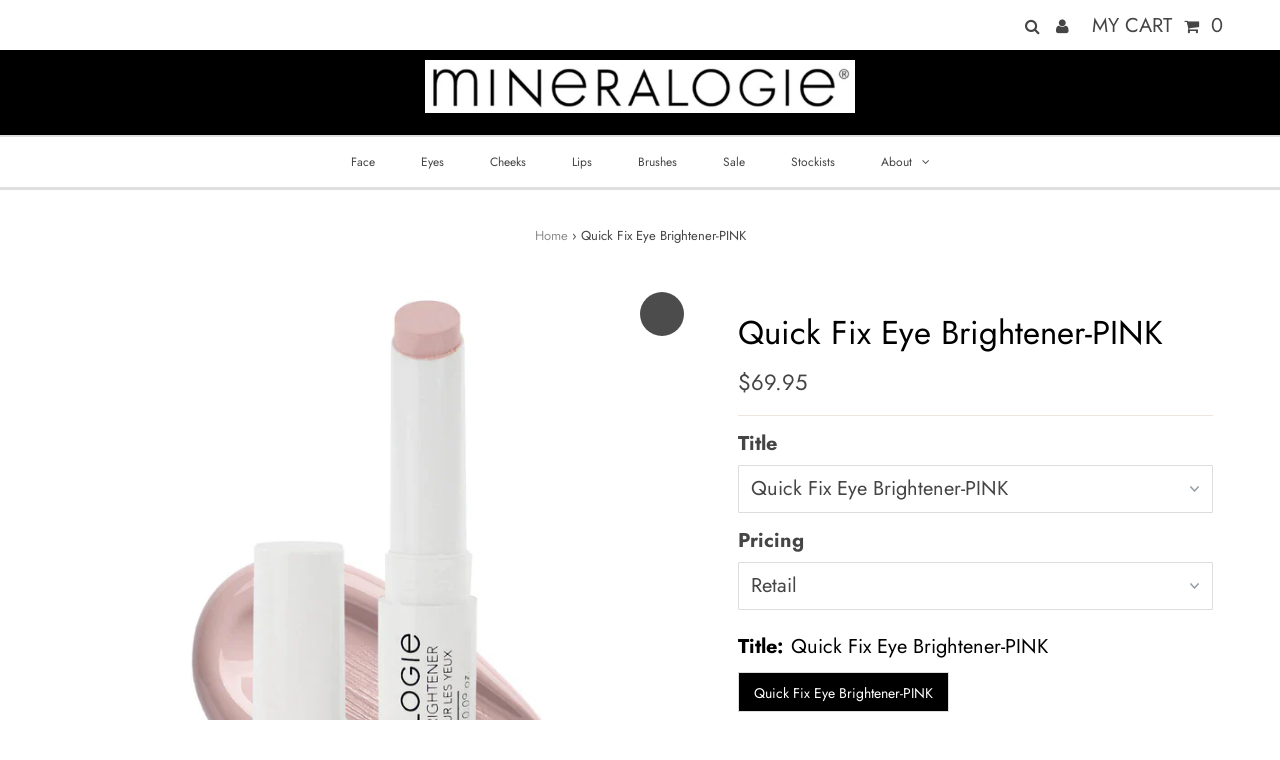

--- FILE ---
content_type: text/html; charset=utf-8
request_url: https://www.mineralogie.com.au/products/quick-fix-eye-brightener-pink
body_size: 24172
content:
<!DOCTYPE html>
<html lang="en" class="no-js">
<head>
  <meta charset="utf-8" />
  <meta name="viewport" content="width=device-width, initial-scale=1, maximum-scale=1">

  <!-- Establish early connection to external domains -->
  <link rel="preconnect" href="https://cdn.shopify.com" crossorigin>
  <link rel="preconnect" href="https://fonts.shopify.com" crossorigin>
  <link rel="preconnect" href="https://monorail-edge.shopifysvc.com">
  <link rel="preconnect" href="//ajax.googleapis.com" crossorigin /><!-- Preload onDomain stylesheets and script libraries -->
  <link rel="preload" href="//www.mineralogie.com.au/cdn/shop/t/13/assets/stylesheet.css?v=33609149980467900401650449664" as="style">
  <link rel="preload" as="font" href="//www.mineralogie.com.au/cdn/fonts/jost/jost_n4.d47a1b6347ce4a4c9f437608011273009d91f2b7.woff2" type="font/woff2" crossorigin>
  <link rel="preload" as="font" href="//www.mineralogie.com.au/cdn/fonts/jost/jost_n4.d47a1b6347ce4a4c9f437608011273009d91f2b7.woff2" type="font/woff2" crossorigin>
  <link rel="preload" as="font" href="//www.mineralogie.com.au/cdn/fonts/jost/jost_n4.d47a1b6347ce4a4c9f437608011273009d91f2b7.woff2" type="font/woff2" crossorigin>
  <link rel="preload" href="//www.mineralogie.com.au/cdn/shop/t/13/assets/eventemitter3.min.js?v=27939738353326123541648341024" as="script">
  <link rel="preload" href="//www.mineralogie.com.au/cdn/shop/t/13/assets/theme.js?v=33195518472516700821648341040" as="script">
  <link rel="preload" href="//www.mineralogie.com.au/cdn/shopifycloud/storefront/assets/themes_support/option_selection-b017cd28.js" as="script">

  
  <link rel="canonical" href="https://www.mineralogie.com.au/products/quick-fix-eye-brightener-pink" />

  <title>Quick Fix Eye Brightener-PINK &ndash; Mineralogie</title>
  <meta name="description" content="    Sleepless nights?  Lift and brighten tired eyes with Mineralogie’s Quick Fix Eye Brightener.  Swipe under the brow bone and on the inside corner of your eyes and get that 8-hours-of-sleep look you missed last night.  Made with soothing ingredients; Vitamin E, Vitamin K and Raspberry to help restore and brighten dar" />

  
 <script type="application/ld+json">
   {
     "@context": "https://schema.org",
     "@type": "Product",
     "id": "quick-fix-eye-brightener-pink",
     "url": "//products/quick-fix-eye-brightener-pink",
     "image": "//www.mineralogie.com.au/cdn/shop/products/quickfix_720x_1bb3062d-4e39-4176-b5c9-f5d192224734_1024x.webp?v=1652424427",
     "name": "Quick Fix Eye Brightener-PINK",
     "brand": "Mineralogie",
     "description": "    Sleepless nights?  Lift and brighten tired eyes with Mineralogie’s Quick Fix Eye Brightener.  Swipe under the brow bone and on the inside corner of your eyes and get that 8-hours-of-sleep look you missed last night.  Made with soothing ingredients; Vitamin E, Vitamin K and Raspberry to help restore and brighten dark circles around the eyes.
 Ingredients: Zinc Oxide (CI 77947), Cocos Nucifera (Coconut) Oil, Simmondsia Chinensis (Jojoba) Seed Oil, Titanium Dioxide (CI 77891), Euphorbia Cerifera (Candelilla) Wax, Argania Spinsosa (Argan) Oil, Butyrospermum Parkii (Shea Butter), Helianthus annuus (Sunflower) Seed Oil, Tocopherol (Vitamin E), Carthamus Tinctorius (Safflower) Seed Oil, Rubus Idaeus (Raspberry) Seed Oil, Phytonadione (Vitamin K)

May Contain: Ultramarine Pink (CI 77007), Yellow Iron Oxide (CI 77492), Red Iron Oxide (CI 77491), Black Iron Oxide (CI 77499)","sku": "39780541562993","offers": {
       "@type": "Offer",
       "price": "47.50",
       "priceCurrency": "AUD",
       "availability": "http://schema.org/InStock",
       "priceValidUntil": "2030-01-01",
       "url": "/products/quick-fix-eye-brightener-pink"
     }}
 </script>


  

<meta property="og:type" content="product">
<meta property="og:title" content="Quick Fix Eye Brightener-PINK">
<meta property="og:url" content="https://www.mineralogie.com.au/products/quick-fix-eye-brightener-pink">
<meta property="og:description" content="    Sleepless nights?  Lift and brighten tired eyes with Mineralogie’s Quick Fix Eye Brightener.  Swipe under the brow bone and on the inside corner of your eyes and get that 8-hours-of-sleep look you missed last night.  Made with soothing ingredients; Vitamin E, Vitamin K and Raspberry to help restore and brighten dark circles around the eyes.
 Ingredients: Zinc Oxide (CI 77947), Cocos Nucifera (Coconut) Oil, Simmondsia Chinensis (Jojoba) Seed Oil, Titanium Dioxide (CI 77891), Euphorbia Cerifera (Candelilla) Wax, Argania Spinsosa (Argan) Oil, Butyrospermum Parkii (Shea Butter), Helianthus annuus (Sunflower) Seed Oil, Tocopherol (Vitamin E), Carthamus Tinctorius (Safflower) Seed Oil, Rubus Idaeus (Raspberry) Seed Oil, Phytonadione (Vitamin K)

May Contain: Ultramarine Pink (CI 77007), Yellow Iron Oxide (CI 77492), Red Iron Oxide (CI 77491), Black Iron Oxide (CI 77499)">

<meta property="og:image" content="http://www.mineralogie.com.au/cdn/shop/products/quickfix_720x_1bb3062d-4e39-4176-b5c9-f5d192224734_grande.webp?v=1652424427">
<meta property="og:image:secure_url" content="https://www.mineralogie.com.au/cdn/shop/products/quickfix_720x_1bb3062d-4e39-4176-b5c9-f5d192224734_grande.webp?v=1652424427">

<meta property="og:price:amount" content="47.50">
<meta property="og:price:currency" content="AUD">

<meta property="og:site_name" content="Mineralogie">



<meta name="twitter:card" content="summary">


<meta name="twitter:site" content="@">


<meta name="twitter:title" content="Quick Fix Eye Brightener-PINK">
<meta name="twitter:description" content="    Sleepless nights?  Lift and brighten tired eyes with Mineralogie’s Quick Fix Eye Brightener.  Swipe under the brow bone and on the inside corner of your eyes and get that 8-hours-of-sleep look you">
<meta name="twitter:image" content="https://www.mineralogie.com.au/cdn/shop/products/quickfix_720x_1bb3062d-4e39-4176-b5c9-f5d192224734_large.webp?v=1652424427">
<meta name="twitter:image:width" content="480">
<meta name="twitter:image:height" content="480">


  <style data-shopify>



  :root {
    --main-family: Jost;
    --main-weight: 400;
    --font-size: 20px;
    --nav-size: 12px;
    --heading-family: Jost;
    --heading-weight: 400;
    --h1-size: 33px;
    --h2-size: 33px;
    --h3-size: 18px;
    --header-wrapper-background: #000000;
    --background: #ffffff;
    --logo-color: #000000;
    --header: #ffffff;
    --hello-color: #ffffff;
    --header-icons: #454545;
    --header-icons-hover: #000000;
    --mobile-header-icons: #000000;
    --header-color: #000000;
    --text-color: #454545;
    --link-color: #8e8e8e;
    --sale-color: rgba(0,0,0,0);
    --dotted-color: #efe5da;
    --button-color: #8e8e8e;
    --button-hover: #454545;
    --button-text: #ffffff;
    --secondary-button-color: #f3f0ec;
    --secondary-button-hover: #efe5da;
    --secondary-button-text: #454545;
    --direction-color: #000000;
    --direction-background: #000000;
    --direction-hover: #ffffff;
    --icons: #8e8e8e;
    --icons-hover: #454545;
    --footer-border: #fafafa;
    --footer-background: #8e8e8e;
    --footer-text: #ffffff;
    --footer-icons-color: #ffffff;
    --footer-icons-hover-color: #ffffff;
    --footer-input: #ffffff;
    --footer-input-text: #888888;
    --footer-button: #efe5da;
    --footer-button-text: #454545;
    --nav-family: Jost;
    --nav-weight: 400;
    --nav-color: #454545;
    --nav-hover-color: rgba(0,0,0,0);
    --nav-background-color: #ffffff;
    --nav-hover-link-color: #8e8e8e;
    --nav-border-color: #dfdfdf;
    --dropdown-background-color: #ffffff;
    --dropdown-link-color: #8e8e8e;
    --dropdown-link-hover-color: #454545;
    --dropdown-min-width: 220px;
    --free-shipping-bg: #dddddd;
    --free-shipping-text: #222222;
    --error-color: #c60808;
    --error-color-light: #fdd0d0;
    --swatch-height: 40px;
    --swatch-width: 44px;
    --tool-tip-width: -20;
    --icon-border-color: #ffffff;
    --select-arrow-bg: url(//www.mineralogie.com.au/cdn/shop/t/13/assets/select-arrow.png?v=112595941721225094991648341036);
    --keyboard-focus-color: #454545;
    --keyboard-focus-border-style: dashed;
    --keyboard-focus-border-weight: 1;
    --price-unit-price: #dedede;
    --color-filter-size: 30px;
    --color-body-text: var(--text-color);
    --color-body: var(--background);
    --color-bg: var(--background);

    
      --button-corners: 3px;
    

  }
  @media (max-width: 740px) {
    :root {
      --font-size: calc(20px - (20px * 0.15));
      --nav-size: calc(12px - (12px * 0.15));
      --h1-size: calc(33px - (33px * 0.15));
      --h2-size: calc(33px - (33px * 0.15));
      --h3-size: calc(18px - (18px * 0.15));
      --collection-item-image-height: 220px;
    }
  }
  @media screen and (min-width: 741px) and (max-width: 1220px) {
    :root {
        --collection-item-image-height: 320px;
    }
  }
  @media screen and (min-width: 1221px) {
    :root {
        --collection-item-image-height: 450px;
    }
  }
</style>


  <link rel="stylesheet" href="//www.mineralogie.com.au/cdn/shop/t/13/assets/stylesheet.css?v=33609149980467900401650449664" type="text/css">

  <style>
  @font-face {
  font-family: Jost;
  font-weight: 400;
  font-style: normal;
  font-display: swap;
  src: url("//www.mineralogie.com.au/cdn/fonts/jost/jost_n4.d47a1b6347ce4a4c9f437608011273009d91f2b7.woff2") format("woff2"),
       url("//www.mineralogie.com.au/cdn/fonts/jost/jost_n4.791c46290e672b3f85c3d1c651ef2efa3819eadd.woff") format("woff");
}

  @font-face {
  font-family: Jost;
  font-weight: 400;
  font-style: normal;
  font-display: swap;
  src: url("//www.mineralogie.com.au/cdn/fonts/jost/jost_n4.d47a1b6347ce4a4c9f437608011273009d91f2b7.woff2") format("woff2"),
       url("//www.mineralogie.com.au/cdn/fonts/jost/jost_n4.791c46290e672b3f85c3d1c651ef2efa3819eadd.woff") format("woff");
}

  @font-face {
  font-family: Jost;
  font-weight: 400;
  font-style: normal;
  font-display: swap;
  src: url("//www.mineralogie.com.au/cdn/fonts/jost/jost_n4.d47a1b6347ce4a4c9f437608011273009d91f2b7.woff2") format("woff2"),
       url("//www.mineralogie.com.au/cdn/fonts/jost/jost_n4.791c46290e672b3f85c3d1c651ef2efa3819eadd.woff") format("woff");
}

  @font-face {
  font-family: Jost;
  font-weight: 700;
  font-style: normal;
  font-display: swap;
  src: url("//www.mineralogie.com.au/cdn/fonts/jost/jost_n7.921dc18c13fa0b0c94c5e2517ffe06139c3615a3.woff2") format("woff2"),
       url("//www.mineralogie.com.au/cdn/fonts/jost/jost_n7.cbfc16c98c1e195f46c536e775e4e959c5f2f22b.woff") format("woff");
}

  @font-face {
  font-family: Jost;
  font-weight: 400;
  font-style: italic;
  font-display: swap;
  src: url("//www.mineralogie.com.au/cdn/fonts/jost/jost_i4.b690098389649750ada222b9763d55796c5283a5.woff2") format("woff2"),
       url("//www.mineralogie.com.au/cdn/fonts/jost/jost_i4.fd766415a47e50b9e391ae7ec04e2ae25e7e28b0.woff") format("woff");
}

  @font-face {
  font-family: Jost;
  font-weight: 700;
  font-style: italic;
  font-display: swap;
  src: url("//www.mineralogie.com.au/cdn/fonts/jost/jost_i7.d8201b854e41e19d7ed9b1a31fe4fe71deea6d3f.woff2") format("woff2"),
       url("//www.mineralogie.com.au/cdn/fonts/jost/jost_i7.eae515c34e26b6c853efddc3fc0c552e0de63757.woff") format("woff");
}

  </style>

  <script>window.performance && window.performance.mark && window.performance.mark('shopify.content_for_header.start');</script><meta id="shopify-digital-wallet" name="shopify-digital-wallet" content="/11187758/digital_wallets/dialog">
<meta name="shopify-checkout-api-token" content="0c883a46712641458a9ae5f4154436ba">
<meta id="in-context-paypal-metadata" data-shop-id="11187758" data-venmo-supported="false" data-environment="production" data-locale="en_US" data-paypal-v4="true" data-currency="AUD">
<link rel="alternate" type="application/json+oembed" href="https://www.mineralogie.com.au/products/quick-fix-eye-brightener-pink.oembed">
<script async="async" src="/checkouts/internal/preloads.js?locale=en-AU"></script>
<link rel="preconnect" href="https://shop.app" crossorigin="anonymous">
<script async="async" src="https://shop.app/checkouts/internal/preloads.js?locale=en-AU&shop_id=11187758" crossorigin="anonymous"></script>
<script id="shopify-features" type="application/json">{"accessToken":"0c883a46712641458a9ae5f4154436ba","betas":["rich-media-storefront-analytics"],"domain":"www.mineralogie.com.au","predictiveSearch":true,"shopId":11187758,"locale":"en"}</script>
<script>var Shopify = Shopify || {};
Shopify.shop = "mineralogie.myshopify.com";
Shopify.locale = "en";
Shopify.currency = {"active":"AUD","rate":"1.0"};
Shopify.country = "AU";
Shopify.theme = {"name":" Copy of Testament","id":120959926385,"schema_name":"Testament","schema_version":"7.5.6","theme_store_id":623,"role":"main"};
Shopify.theme.handle = "null";
Shopify.theme.style = {"id":null,"handle":null};
Shopify.cdnHost = "www.mineralogie.com.au/cdn";
Shopify.routes = Shopify.routes || {};
Shopify.routes.root = "/";</script>
<script type="module">!function(o){(o.Shopify=o.Shopify||{}).modules=!0}(window);</script>
<script>!function(o){function n(){var o=[];function n(){o.push(Array.prototype.slice.apply(arguments))}return n.q=o,n}var t=o.Shopify=o.Shopify||{};t.loadFeatures=n(),t.autoloadFeatures=n()}(window);</script>
<script>
  window.ShopifyPay = window.ShopifyPay || {};
  window.ShopifyPay.apiHost = "shop.app\/pay";
  window.ShopifyPay.redirectState = null;
</script>
<script id="shop-js-analytics" type="application/json">{"pageType":"product"}</script>
<script defer="defer" async type="module" src="//www.mineralogie.com.au/cdn/shopifycloud/shop-js/modules/v2/client.init-shop-cart-sync_BT-GjEfc.en.esm.js"></script>
<script defer="defer" async type="module" src="//www.mineralogie.com.au/cdn/shopifycloud/shop-js/modules/v2/chunk.common_D58fp_Oc.esm.js"></script>
<script defer="defer" async type="module" src="//www.mineralogie.com.au/cdn/shopifycloud/shop-js/modules/v2/chunk.modal_xMitdFEc.esm.js"></script>
<script type="module">
  await import("//www.mineralogie.com.au/cdn/shopifycloud/shop-js/modules/v2/client.init-shop-cart-sync_BT-GjEfc.en.esm.js");
await import("//www.mineralogie.com.au/cdn/shopifycloud/shop-js/modules/v2/chunk.common_D58fp_Oc.esm.js");
await import("//www.mineralogie.com.au/cdn/shopifycloud/shop-js/modules/v2/chunk.modal_xMitdFEc.esm.js");

  window.Shopify.SignInWithShop?.initShopCartSync?.({"fedCMEnabled":true,"windoidEnabled":true});

</script>
<script>
  window.Shopify = window.Shopify || {};
  if (!window.Shopify.featureAssets) window.Shopify.featureAssets = {};
  window.Shopify.featureAssets['shop-js'] = {"shop-cart-sync":["modules/v2/client.shop-cart-sync_DZOKe7Ll.en.esm.js","modules/v2/chunk.common_D58fp_Oc.esm.js","modules/v2/chunk.modal_xMitdFEc.esm.js"],"init-fed-cm":["modules/v2/client.init-fed-cm_B6oLuCjv.en.esm.js","modules/v2/chunk.common_D58fp_Oc.esm.js","modules/v2/chunk.modal_xMitdFEc.esm.js"],"shop-cash-offers":["modules/v2/client.shop-cash-offers_D2sdYoxE.en.esm.js","modules/v2/chunk.common_D58fp_Oc.esm.js","modules/v2/chunk.modal_xMitdFEc.esm.js"],"shop-login-button":["modules/v2/client.shop-login-button_QeVjl5Y3.en.esm.js","modules/v2/chunk.common_D58fp_Oc.esm.js","modules/v2/chunk.modal_xMitdFEc.esm.js"],"pay-button":["modules/v2/client.pay-button_DXTOsIq6.en.esm.js","modules/v2/chunk.common_D58fp_Oc.esm.js","modules/v2/chunk.modal_xMitdFEc.esm.js"],"shop-button":["modules/v2/client.shop-button_DQZHx9pm.en.esm.js","modules/v2/chunk.common_D58fp_Oc.esm.js","modules/v2/chunk.modal_xMitdFEc.esm.js"],"avatar":["modules/v2/client.avatar_BTnouDA3.en.esm.js"],"init-windoid":["modules/v2/client.init-windoid_CR1B-cfM.en.esm.js","modules/v2/chunk.common_D58fp_Oc.esm.js","modules/v2/chunk.modal_xMitdFEc.esm.js"],"init-shop-for-new-customer-accounts":["modules/v2/client.init-shop-for-new-customer-accounts_C_vY_xzh.en.esm.js","modules/v2/client.shop-login-button_QeVjl5Y3.en.esm.js","modules/v2/chunk.common_D58fp_Oc.esm.js","modules/v2/chunk.modal_xMitdFEc.esm.js"],"init-shop-email-lookup-coordinator":["modules/v2/client.init-shop-email-lookup-coordinator_BI7n9ZSv.en.esm.js","modules/v2/chunk.common_D58fp_Oc.esm.js","modules/v2/chunk.modal_xMitdFEc.esm.js"],"init-shop-cart-sync":["modules/v2/client.init-shop-cart-sync_BT-GjEfc.en.esm.js","modules/v2/chunk.common_D58fp_Oc.esm.js","modules/v2/chunk.modal_xMitdFEc.esm.js"],"shop-toast-manager":["modules/v2/client.shop-toast-manager_DiYdP3xc.en.esm.js","modules/v2/chunk.common_D58fp_Oc.esm.js","modules/v2/chunk.modal_xMitdFEc.esm.js"],"init-customer-accounts":["modules/v2/client.init-customer-accounts_D9ZNqS-Q.en.esm.js","modules/v2/client.shop-login-button_QeVjl5Y3.en.esm.js","modules/v2/chunk.common_D58fp_Oc.esm.js","modules/v2/chunk.modal_xMitdFEc.esm.js"],"init-customer-accounts-sign-up":["modules/v2/client.init-customer-accounts-sign-up_iGw4briv.en.esm.js","modules/v2/client.shop-login-button_QeVjl5Y3.en.esm.js","modules/v2/chunk.common_D58fp_Oc.esm.js","modules/v2/chunk.modal_xMitdFEc.esm.js"],"shop-follow-button":["modules/v2/client.shop-follow-button_CqMgW2wH.en.esm.js","modules/v2/chunk.common_D58fp_Oc.esm.js","modules/v2/chunk.modal_xMitdFEc.esm.js"],"checkout-modal":["modules/v2/client.checkout-modal_xHeaAweL.en.esm.js","modules/v2/chunk.common_D58fp_Oc.esm.js","modules/v2/chunk.modal_xMitdFEc.esm.js"],"shop-login":["modules/v2/client.shop-login_D91U-Q7h.en.esm.js","modules/v2/chunk.common_D58fp_Oc.esm.js","modules/v2/chunk.modal_xMitdFEc.esm.js"],"lead-capture":["modules/v2/client.lead-capture_BJmE1dJe.en.esm.js","modules/v2/chunk.common_D58fp_Oc.esm.js","modules/v2/chunk.modal_xMitdFEc.esm.js"],"payment-terms":["modules/v2/client.payment-terms_Ci9AEqFq.en.esm.js","modules/v2/chunk.common_D58fp_Oc.esm.js","modules/v2/chunk.modal_xMitdFEc.esm.js"]};
</script>
<script id="__st">var __st={"a":11187758,"offset":39600,"reqid":"7d8ec38e-7663-49f6-8086-6bad295dc219-1769242885","pageurl":"www.mineralogie.com.au\/products\/quick-fix-eye-brightener-pink","u":"f5e69611b648","p":"product","rtyp":"product","rid":6727720927345};</script>
<script>window.ShopifyPaypalV4VisibilityTracking = true;</script>
<script id="captcha-bootstrap">!function(){'use strict';const t='contact',e='account',n='new_comment',o=[[t,t],['blogs',n],['comments',n],[t,'customer']],c=[[e,'customer_login'],[e,'guest_login'],[e,'recover_customer_password'],[e,'create_customer']],r=t=>t.map((([t,e])=>`form[action*='/${t}']:not([data-nocaptcha='true']) input[name='form_type'][value='${e}']`)).join(','),a=t=>()=>t?[...document.querySelectorAll(t)].map((t=>t.form)):[];function s(){const t=[...o],e=r(t);return a(e)}const i='password',u='form_key',d=['recaptcha-v3-token','g-recaptcha-response','h-captcha-response',i],f=()=>{try{return window.sessionStorage}catch{return}},m='__shopify_v',_=t=>t.elements[u];function p(t,e,n=!1){try{const o=window.sessionStorage,c=JSON.parse(o.getItem(e)),{data:r}=function(t){const{data:e,action:n}=t;return t[m]||n?{data:e,action:n}:{data:t,action:n}}(c);for(const[e,n]of Object.entries(r))t.elements[e]&&(t.elements[e].value=n);n&&o.removeItem(e)}catch(o){console.error('form repopulation failed',{error:o})}}const l='form_type',E='cptcha';function T(t){t.dataset[E]=!0}const w=window,h=w.document,L='Shopify',v='ce_forms',y='captcha';let A=!1;((t,e)=>{const n=(g='f06e6c50-85a8-45c8-87d0-21a2b65856fe',I='https://cdn.shopify.com/shopifycloud/storefront-forms-hcaptcha/ce_storefront_forms_captcha_hcaptcha.v1.5.2.iife.js',D={infoText:'Protected by hCaptcha',privacyText:'Privacy',termsText:'Terms'},(t,e,n)=>{const o=w[L][v],c=o.bindForm;if(c)return c(t,g,e,D).then(n);var r;o.q.push([[t,g,e,D],n]),r=I,A||(h.body.append(Object.assign(h.createElement('script'),{id:'captcha-provider',async:!0,src:r})),A=!0)});var g,I,D;w[L]=w[L]||{},w[L][v]=w[L][v]||{},w[L][v].q=[],w[L][y]=w[L][y]||{},w[L][y].protect=function(t,e){n(t,void 0,e),T(t)},Object.freeze(w[L][y]),function(t,e,n,w,h,L){const[v,y,A,g]=function(t,e,n){const i=e?o:[],u=t?c:[],d=[...i,...u],f=r(d),m=r(i),_=r(d.filter((([t,e])=>n.includes(e))));return[a(f),a(m),a(_),s()]}(w,h,L),I=t=>{const e=t.target;return e instanceof HTMLFormElement?e:e&&e.form},D=t=>v().includes(t);t.addEventListener('submit',(t=>{const e=I(t);if(!e)return;const n=D(e)&&!e.dataset.hcaptchaBound&&!e.dataset.recaptchaBound,o=_(e),c=g().includes(e)&&(!o||!o.value);(n||c)&&t.preventDefault(),c&&!n&&(function(t){try{if(!f())return;!function(t){const e=f();if(!e)return;const n=_(t);if(!n)return;const o=n.value;o&&e.removeItem(o)}(t);const e=Array.from(Array(32),(()=>Math.random().toString(36)[2])).join('');!function(t,e){_(t)||t.append(Object.assign(document.createElement('input'),{type:'hidden',name:u})),t.elements[u].value=e}(t,e),function(t,e){const n=f();if(!n)return;const o=[...t.querySelectorAll(`input[type='${i}']`)].map((({name:t})=>t)),c=[...d,...o],r={};for(const[a,s]of new FormData(t).entries())c.includes(a)||(r[a]=s);n.setItem(e,JSON.stringify({[m]:1,action:t.action,data:r}))}(t,e)}catch(e){console.error('failed to persist form',e)}}(e),e.submit())}));const S=(t,e)=>{t&&!t.dataset[E]&&(n(t,e.some((e=>e===t))),T(t))};for(const o of['focusin','change'])t.addEventListener(o,(t=>{const e=I(t);D(e)&&S(e,y())}));const B=e.get('form_key'),M=e.get(l),P=B&&M;t.addEventListener('DOMContentLoaded',(()=>{const t=y();if(P)for(const e of t)e.elements[l].value===M&&p(e,B);[...new Set([...A(),...v().filter((t=>'true'===t.dataset.shopifyCaptcha))])].forEach((e=>S(e,t)))}))}(h,new URLSearchParams(w.location.search),n,t,e,['guest_login'])})(!0,!0)}();</script>
<script integrity="sha256-4kQ18oKyAcykRKYeNunJcIwy7WH5gtpwJnB7kiuLZ1E=" data-source-attribution="shopify.loadfeatures" defer="defer" src="//www.mineralogie.com.au/cdn/shopifycloud/storefront/assets/storefront/load_feature-a0a9edcb.js" crossorigin="anonymous"></script>
<script crossorigin="anonymous" defer="defer" src="//www.mineralogie.com.au/cdn/shopifycloud/storefront/assets/shopify_pay/storefront-65b4c6d7.js?v=20250812"></script>
<script data-source-attribution="shopify.dynamic_checkout.dynamic.init">var Shopify=Shopify||{};Shopify.PaymentButton=Shopify.PaymentButton||{isStorefrontPortableWallets:!0,init:function(){window.Shopify.PaymentButton.init=function(){};var t=document.createElement("script");t.src="https://www.mineralogie.com.au/cdn/shopifycloud/portable-wallets/latest/portable-wallets.en.js",t.type="module",document.head.appendChild(t)}};
</script>
<script data-source-attribution="shopify.dynamic_checkout.buyer_consent">
  function portableWalletsHideBuyerConsent(e){var t=document.getElementById("shopify-buyer-consent"),n=document.getElementById("shopify-subscription-policy-button");t&&n&&(t.classList.add("hidden"),t.setAttribute("aria-hidden","true"),n.removeEventListener("click",e))}function portableWalletsShowBuyerConsent(e){var t=document.getElementById("shopify-buyer-consent"),n=document.getElementById("shopify-subscription-policy-button");t&&n&&(t.classList.remove("hidden"),t.removeAttribute("aria-hidden"),n.addEventListener("click",e))}window.Shopify?.PaymentButton&&(window.Shopify.PaymentButton.hideBuyerConsent=portableWalletsHideBuyerConsent,window.Shopify.PaymentButton.showBuyerConsent=portableWalletsShowBuyerConsent);
</script>
<script data-source-attribution="shopify.dynamic_checkout.cart.bootstrap">document.addEventListener("DOMContentLoaded",(function(){function t(){return document.querySelector("shopify-accelerated-checkout-cart, shopify-accelerated-checkout")}if(t())Shopify.PaymentButton.init();else{new MutationObserver((function(e,n){t()&&(Shopify.PaymentButton.init(),n.disconnect())})).observe(document.body,{childList:!0,subtree:!0})}}));
</script>
<link id="shopify-accelerated-checkout-styles" rel="stylesheet" media="screen" href="https://www.mineralogie.com.au/cdn/shopifycloud/portable-wallets/latest/accelerated-checkout-backwards-compat.css" crossorigin="anonymous">
<style id="shopify-accelerated-checkout-cart">
        #shopify-buyer-consent {
  margin-top: 1em;
  display: inline-block;
  width: 100%;
}

#shopify-buyer-consent.hidden {
  display: none;
}

#shopify-subscription-policy-button {
  background: none;
  border: none;
  padding: 0;
  text-decoration: underline;
  font-size: inherit;
  cursor: pointer;
}

#shopify-subscription-policy-button::before {
  box-shadow: none;
}

      </style>

<script>window.performance && window.performance.mark && window.performance.mark('shopify.content_for_header.end');</script>

<link href="https://monorail-edge.shopifysvc.com" rel="dns-prefetch">
<script>(function(){if ("sendBeacon" in navigator && "performance" in window) {try {var session_token_from_headers = performance.getEntriesByType('navigation')[0].serverTiming.find(x => x.name == '_s').description;} catch {var session_token_from_headers = undefined;}var session_cookie_matches = document.cookie.match(/_shopify_s=([^;]*)/);var session_token_from_cookie = session_cookie_matches && session_cookie_matches.length === 2 ? session_cookie_matches[1] : "";var session_token = session_token_from_headers || session_token_from_cookie || "";function handle_abandonment_event(e) {var entries = performance.getEntries().filter(function(entry) {return /monorail-edge.shopifysvc.com/.test(entry.name);});if (!window.abandonment_tracked && entries.length === 0) {window.abandonment_tracked = true;var currentMs = Date.now();var navigation_start = performance.timing.navigationStart;var payload = {shop_id: 11187758,url: window.location.href,navigation_start,duration: currentMs - navigation_start,session_token,page_type: "product"};window.navigator.sendBeacon("https://monorail-edge.shopifysvc.com/v1/produce", JSON.stringify({schema_id: "online_store_buyer_site_abandonment/1.1",payload: payload,metadata: {event_created_at_ms: currentMs,event_sent_at_ms: currentMs}}));}}window.addEventListener('pagehide', handle_abandonment_event);}}());</script>
<script id="web-pixels-manager-setup">(function e(e,d,r,n,o){if(void 0===o&&(o={}),!Boolean(null===(a=null===(i=window.Shopify)||void 0===i?void 0:i.analytics)||void 0===a?void 0:a.replayQueue)){var i,a;window.Shopify=window.Shopify||{};var t=window.Shopify;t.analytics=t.analytics||{};var s=t.analytics;s.replayQueue=[],s.publish=function(e,d,r){return s.replayQueue.push([e,d,r]),!0};try{self.performance.mark("wpm:start")}catch(e){}var l=function(){var e={modern:/Edge?\/(1{2}[4-9]|1[2-9]\d|[2-9]\d{2}|\d{4,})\.\d+(\.\d+|)|Firefox\/(1{2}[4-9]|1[2-9]\d|[2-9]\d{2}|\d{4,})\.\d+(\.\d+|)|Chrom(ium|e)\/(9{2}|\d{3,})\.\d+(\.\d+|)|(Maci|X1{2}).+ Version\/(15\.\d+|(1[6-9]|[2-9]\d|\d{3,})\.\d+)([,.]\d+|)( \(\w+\)|)( Mobile\/\w+|) Safari\/|Chrome.+OPR\/(9{2}|\d{3,})\.\d+\.\d+|(CPU[ +]OS|iPhone[ +]OS|CPU[ +]iPhone|CPU IPhone OS|CPU iPad OS)[ +]+(15[._]\d+|(1[6-9]|[2-9]\d|\d{3,})[._]\d+)([._]\d+|)|Android:?[ /-](13[3-9]|1[4-9]\d|[2-9]\d{2}|\d{4,})(\.\d+|)(\.\d+|)|Android.+Firefox\/(13[5-9]|1[4-9]\d|[2-9]\d{2}|\d{4,})\.\d+(\.\d+|)|Android.+Chrom(ium|e)\/(13[3-9]|1[4-9]\d|[2-9]\d{2}|\d{4,})\.\d+(\.\d+|)|SamsungBrowser\/([2-9]\d|\d{3,})\.\d+/,legacy:/Edge?\/(1[6-9]|[2-9]\d|\d{3,})\.\d+(\.\d+|)|Firefox\/(5[4-9]|[6-9]\d|\d{3,})\.\d+(\.\d+|)|Chrom(ium|e)\/(5[1-9]|[6-9]\d|\d{3,})\.\d+(\.\d+|)([\d.]+$|.*Safari\/(?![\d.]+ Edge\/[\d.]+$))|(Maci|X1{2}).+ Version\/(10\.\d+|(1[1-9]|[2-9]\d|\d{3,})\.\d+)([,.]\d+|)( \(\w+\)|)( Mobile\/\w+|) Safari\/|Chrome.+OPR\/(3[89]|[4-9]\d|\d{3,})\.\d+\.\d+|(CPU[ +]OS|iPhone[ +]OS|CPU[ +]iPhone|CPU IPhone OS|CPU iPad OS)[ +]+(10[._]\d+|(1[1-9]|[2-9]\d|\d{3,})[._]\d+)([._]\d+|)|Android:?[ /-](13[3-9]|1[4-9]\d|[2-9]\d{2}|\d{4,})(\.\d+|)(\.\d+|)|Mobile Safari.+OPR\/([89]\d|\d{3,})\.\d+\.\d+|Android.+Firefox\/(13[5-9]|1[4-9]\d|[2-9]\d{2}|\d{4,})\.\d+(\.\d+|)|Android.+Chrom(ium|e)\/(13[3-9]|1[4-9]\d|[2-9]\d{2}|\d{4,})\.\d+(\.\d+|)|Android.+(UC? ?Browser|UCWEB|U3)[ /]?(15\.([5-9]|\d{2,})|(1[6-9]|[2-9]\d|\d{3,})\.\d+)\.\d+|SamsungBrowser\/(5\.\d+|([6-9]|\d{2,})\.\d+)|Android.+MQ{2}Browser\/(14(\.(9|\d{2,})|)|(1[5-9]|[2-9]\d|\d{3,})(\.\d+|))(\.\d+|)|K[Aa][Ii]OS\/(3\.\d+|([4-9]|\d{2,})\.\d+)(\.\d+|)/},d=e.modern,r=e.legacy,n=navigator.userAgent;return n.match(d)?"modern":n.match(r)?"legacy":"unknown"}(),u="modern"===l?"modern":"legacy",c=(null!=n?n:{modern:"",legacy:""})[u],f=function(e){return[e.baseUrl,"/wpm","/b",e.hashVersion,"modern"===e.buildTarget?"m":"l",".js"].join("")}({baseUrl:d,hashVersion:r,buildTarget:u}),m=function(e){var d=e.version,r=e.bundleTarget,n=e.surface,o=e.pageUrl,i=e.monorailEndpoint;return{emit:function(e){var a=e.status,t=e.errorMsg,s=(new Date).getTime(),l=JSON.stringify({metadata:{event_sent_at_ms:s},events:[{schema_id:"web_pixels_manager_load/3.1",payload:{version:d,bundle_target:r,page_url:o,status:a,surface:n,error_msg:t},metadata:{event_created_at_ms:s}}]});if(!i)return console&&console.warn&&console.warn("[Web Pixels Manager] No Monorail endpoint provided, skipping logging."),!1;try{return self.navigator.sendBeacon.bind(self.navigator)(i,l)}catch(e){}var u=new XMLHttpRequest;try{return u.open("POST",i,!0),u.setRequestHeader("Content-Type","text/plain"),u.send(l),!0}catch(e){return console&&console.warn&&console.warn("[Web Pixels Manager] Got an unhandled error while logging to Monorail."),!1}}}}({version:r,bundleTarget:l,surface:e.surface,pageUrl:self.location.href,monorailEndpoint:e.monorailEndpoint});try{o.browserTarget=l,function(e){var d=e.src,r=e.async,n=void 0===r||r,o=e.onload,i=e.onerror,a=e.sri,t=e.scriptDataAttributes,s=void 0===t?{}:t,l=document.createElement("script"),u=document.querySelector("head"),c=document.querySelector("body");if(l.async=n,l.src=d,a&&(l.integrity=a,l.crossOrigin="anonymous"),s)for(var f in s)if(Object.prototype.hasOwnProperty.call(s,f))try{l.dataset[f]=s[f]}catch(e){}if(o&&l.addEventListener("load",o),i&&l.addEventListener("error",i),u)u.appendChild(l);else{if(!c)throw new Error("Did not find a head or body element to append the script");c.appendChild(l)}}({src:f,async:!0,onload:function(){if(!function(){var e,d;return Boolean(null===(d=null===(e=window.Shopify)||void 0===e?void 0:e.analytics)||void 0===d?void 0:d.initialized)}()){var d=window.webPixelsManager.init(e)||void 0;if(d){var r=window.Shopify.analytics;r.replayQueue.forEach((function(e){var r=e[0],n=e[1],o=e[2];d.publishCustomEvent(r,n,o)})),r.replayQueue=[],r.publish=d.publishCustomEvent,r.visitor=d.visitor,r.initialized=!0}}},onerror:function(){return m.emit({status:"failed",errorMsg:"".concat(f," has failed to load")})},sri:function(e){var d=/^sha384-[A-Za-z0-9+/=]+$/;return"string"==typeof e&&d.test(e)}(c)?c:"",scriptDataAttributes:o}),m.emit({status:"loading"})}catch(e){m.emit({status:"failed",errorMsg:(null==e?void 0:e.message)||"Unknown error"})}}})({shopId: 11187758,storefrontBaseUrl: "https://www.mineralogie.com.au",extensionsBaseUrl: "https://extensions.shopifycdn.com/cdn/shopifycloud/web-pixels-manager",monorailEndpoint: "https://monorail-edge.shopifysvc.com/unstable/produce_batch",surface: "storefront-renderer",enabledBetaFlags: ["2dca8a86"],webPixelsConfigList: [{"id":"71106673","eventPayloadVersion":"v1","runtimeContext":"LAX","scriptVersion":"1","type":"CUSTOM","privacyPurposes":["ANALYTICS"],"name":"Google Analytics tag (migrated)"},{"id":"shopify-app-pixel","configuration":"{}","eventPayloadVersion":"v1","runtimeContext":"STRICT","scriptVersion":"0450","apiClientId":"shopify-pixel","type":"APP","privacyPurposes":["ANALYTICS","MARKETING"]},{"id":"shopify-custom-pixel","eventPayloadVersion":"v1","runtimeContext":"LAX","scriptVersion":"0450","apiClientId":"shopify-pixel","type":"CUSTOM","privacyPurposes":["ANALYTICS","MARKETING"]}],isMerchantRequest: false,initData: {"shop":{"name":"Mineralogie","paymentSettings":{"currencyCode":"AUD"},"myshopifyDomain":"mineralogie.myshopify.com","countryCode":"AU","storefrontUrl":"https:\/\/www.mineralogie.com.au"},"customer":null,"cart":null,"checkout":null,"productVariants":[{"price":{"amount":69.95,"currencyCode":"AUD"},"product":{"title":"Quick Fix Eye Brightener-PINK","vendor":"Mineralogie","id":"6727720927345","untranslatedTitle":"Quick Fix Eye Brightener-PINK","url":"\/products\/quick-fix-eye-brightener-pink","type":"Mascara"},"id":"39780541562993","image":{"src":"\/\/www.mineralogie.com.au\/cdn\/shop\/products\/quickfix_720x_1bb3062d-4e39-4176-b5c9-f5d192224734.webp?v=1652424427"},"sku":"","title":"Quick Fix Eye Brightener-PINK \/ Retail","untranslatedTitle":"Quick Fix Eye Brightener-PINK \/ Retail"},{"price":{"amount":47.5,"currencyCode":"AUD"},"product":{"title":"Quick Fix Eye Brightener-PINK","vendor":"Mineralogie","id":"6727720927345","untranslatedTitle":"Quick Fix Eye Brightener-PINK","url":"\/products\/quick-fix-eye-brightener-pink","type":"Mascara"},"id":"39780541595761","image":{"src":"\/\/www.mineralogie.com.au\/cdn\/shop\/products\/quickfix_720x_1bb3062d-4e39-4176-b5c9-f5d192224734.webp?v=1652424427"},"sku":"","title":"Quick Fix Eye Brightener-PINK \/ Distributor","untranslatedTitle":"Quick Fix Eye Brightener-PINK \/ Distributor"}],"purchasingCompany":null},},"https://www.mineralogie.com.au/cdn","fcfee988w5aeb613cpc8e4bc33m6693e112",{"modern":"","legacy":""},{"shopId":"11187758","storefrontBaseUrl":"https:\/\/www.mineralogie.com.au","extensionBaseUrl":"https:\/\/extensions.shopifycdn.com\/cdn\/shopifycloud\/web-pixels-manager","surface":"storefront-renderer","enabledBetaFlags":"[\"2dca8a86\"]","isMerchantRequest":"false","hashVersion":"fcfee988w5aeb613cpc8e4bc33m6693e112","publish":"custom","events":"[[\"page_viewed\",{}],[\"product_viewed\",{\"productVariant\":{\"price\":{\"amount\":69.95,\"currencyCode\":\"AUD\"},\"product\":{\"title\":\"Quick Fix Eye Brightener-PINK\",\"vendor\":\"Mineralogie\",\"id\":\"6727720927345\",\"untranslatedTitle\":\"Quick Fix Eye Brightener-PINK\",\"url\":\"\/products\/quick-fix-eye-brightener-pink\",\"type\":\"Mascara\"},\"id\":\"39780541562993\",\"image\":{\"src\":\"\/\/www.mineralogie.com.au\/cdn\/shop\/products\/quickfix_720x_1bb3062d-4e39-4176-b5c9-f5d192224734.webp?v=1652424427\"},\"sku\":\"\",\"title\":\"Quick Fix Eye Brightener-PINK \/ Retail\",\"untranslatedTitle\":\"Quick Fix Eye Brightener-PINK \/ Retail\"}}]]"});</script><script>
  window.ShopifyAnalytics = window.ShopifyAnalytics || {};
  window.ShopifyAnalytics.meta = window.ShopifyAnalytics.meta || {};
  window.ShopifyAnalytics.meta.currency = 'AUD';
  var meta = {"product":{"id":6727720927345,"gid":"gid:\/\/shopify\/Product\/6727720927345","vendor":"Mineralogie","type":"Mascara","handle":"quick-fix-eye-brightener-pink","variants":[{"id":39780541562993,"price":6995,"name":"Quick Fix Eye Brightener-PINK - Quick Fix Eye Brightener-PINK \/ Retail","public_title":"Quick Fix Eye Brightener-PINK \/ Retail","sku":""},{"id":39780541595761,"price":4750,"name":"Quick Fix Eye Brightener-PINK - Quick Fix Eye Brightener-PINK \/ Distributor","public_title":"Quick Fix Eye Brightener-PINK \/ Distributor","sku":""}],"remote":false},"page":{"pageType":"product","resourceType":"product","resourceId":6727720927345,"requestId":"7d8ec38e-7663-49f6-8086-6bad295dc219-1769242885"}};
  for (var attr in meta) {
    window.ShopifyAnalytics.meta[attr] = meta[attr];
  }
</script>
<script class="analytics">
  (function () {
    var customDocumentWrite = function(content) {
      var jquery = null;

      if (window.jQuery) {
        jquery = window.jQuery;
      } else if (window.Checkout && window.Checkout.$) {
        jquery = window.Checkout.$;
      }

      if (jquery) {
        jquery('body').append(content);
      }
    };

    var hasLoggedConversion = function(token) {
      if (token) {
        return document.cookie.indexOf('loggedConversion=' + token) !== -1;
      }
      return false;
    }

    var setCookieIfConversion = function(token) {
      if (token) {
        var twoMonthsFromNow = new Date(Date.now());
        twoMonthsFromNow.setMonth(twoMonthsFromNow.getMonth() + 2);

        document.cookie = 'loggedConversion=' + token + '; expires=' + twoMonthsFromNow;
      }
    }

    var trekkie = window.ShopifyAnalytics.lib = window.trekkie = window.trekkie || [];
    if (trekkie.integrations) {
      return;
    }
    trekkie.methods = [
      'identify',
      'page',
      'ready',
      'track',
      'trackForm',
      'trackLink'
    ];
    trekkie.factory = function(method) {
      return function() {
        var args = Array.prototype.slice.call(arguments);
        args.unshift(method);
        trekkie.push(args);
        return trekkie;
      };
    };
    for (var i = 0; i < trekkie.methods.length; i++) {
      var key = trekkie.methods[i];
      trekkie[key] = trekkie.factory(key);
    }
    trekkie.load = function(config) {
      trekkie.config = config || {};
      trekkie.config.initialDocumentCookie = document.cookie;
      var first = document.getElementsByTagName('script')[0];
      var script = document.createElement('script');
      script.type = 'text/javascript';
      script.onerror = function(e) {
        var scriptFallback = document.createElement('script');
        scriptFallback.type = 'text/javascript';
        scriptFallback.onerror = function(error) {
                var Monorail = {
      produce: function produce(monorailDomain, schemaId, payload) {
        var currentMs = new Date().getTime();
        var event = {
          schema_id: schemaId,
          payload: payload,
          metadata: {
            event_created_at_ms: currentMs,
            event_sent_at_ms: currentMs
          }
        };
        return Monorail.sendRequest("https://" + monorailDomain + "/v1/produce", JSON.stringify(event));
      },
      sendRequest: function sendRequest(endpointUrl, payload) {
        // Try the sendBeacon API
        if (window && window.navigator && typeof window.navigator.sendBeacon === 'function' && typeof window.Blob === 'function' && !Monorail.isIos12()) {
          var blobData = new window.Blob([payload], {
            type: 'text/plain'
          });

          if (window.navigator.sendBeacon(endpointUrl, blobData)) {
            return true;
          } // sendBeacon was not successful

        } // XHR beacon

        var xhr = new XMLHttpRequest();

        try {
          xhr.open('POST', endpointUrl);
          xhr.setRequestHeader('Content-Type', 'text/plain');
          xhr.send(payload);
        } catch (e) {
          console.log(e);
        }

        return false;
      },
      isIos12: function isIos12() {
        return window.navigator.userAgent.lastIndexOf('iPhone; CPU iPhone OS 12_') !== -1 || window.navigator.userAgent.lastIndexOf('iPad; CPU OS 12_') !== -1;
      }
    };
    Monorail.produce('monorail-edge.shopifysvc.com',
      'trekkie_storefront_load_errors/1.1',
      {shop_id: 11187758,
      theme_id: 120959926385,
      app_name: "storefront",
      context_url: window.location.href,
      source_url: "//www.mineralogie.com.au/cdn/s/trekkie.storefront.8d95595f799fbf7e1d32231b9a28fd43b70c67d3.min.js"});

        };
        scriptFallback.async = true;
        scriptFallback.src = '//www.mineralogie.com.au/cdn/s/trekkie.storefront.8d95595f799fbf7e1d32231b9a28fd43b70c67d3.min.js';
        first.parentNode.insertBefore(scriptFallback, first);
      };
      script.async = true;
      script.src = '//www.mineralogie.com.au/cdn/s/trekkie.storefront.8d95595f799fbf7e1d32231b9a28fd43b70c67d3.min.js';
      first.parentNode.insertBefore(script, first);
    };
    trekkie.load(
      {"Trekkie":{"appName":"storefront","development":false,"defaultAttributes":{"shopId":11187758,"isMerchantRequest":null,"themeId":120959926385,"themeCityHash":"1009290558196964753","contentLanguage":"en","currency":"AUD","eventMetadataId":"a9cb8b35-8232-45ed-9541-0ba48b8b3e06"},"isServerSideCookieWritingEnabled":true,"monorailRegion":"shop_domain","enabledBetaFlags":["65f19447"]},"Session Attribution":{},"S2S":{"facebookCapiEnabled":false,"source":"trekkie-storefront-renderer","apiClientId":580111}}
    );

    var loaded = false;
    trekkie.ready(function() {
      if (loaded) return;
      loaded = true;

      window.ShopifyAnalytics.lib = window.trekkie;

      var originalDocumentWrite = document.write;
      document.write = customDocumentWrite;
      try { window.ShopifyAnalytics.merchantGoogleAnalytics.call(this); } catch(error) {};
      document.write = originalDocumentWrite;

      window.ShopifyAnalytics.lib.page(null,{"pageType":"product","resourceType":"product","resourceId":6727720927345,"requestId":"7d8ec38e-7663-49f6-8086-6bad295dc219-1769242885","shopifyEmitted":true});

      var match = window.location.pathname.match(/checkouts\/(.+)\/(thank_you|post_purchase)/)
      var token = match? match[1]: undefined;
      if (!hasLoggedConversion(token)) {
        setCookieIfConversion(token);
        window.ShopifyAnalytics.lib.track("Viewed Product",{"currency":"AUD","variantId":39780541562993,"productId":6727720927345,"productGid":"gid:\/\/shopify\/Product\/6727720927345","name":"Quick Fix Eye Brightener-PINK - Quick Fix Eye Brightener-PINK \/ Retail","price":"69.95","sku":"","brand":"Mineralogie","variant":"Quick Fix Eye Brightener-PINK \/ Retail","category":"Mascara","nonInteraction":true,"remote":false},undefined,undefined,{"shopifyEmitted":true});
      window.ShopifyAnalytics.lib.track("monorail:\/\/trekkie_storefront_viewed_product\/1.1",{"currency":"AUD","variantId":39780541562993,"productId":6727720927345,"productGid":"gid:\/\/shopify\/Product\/6727720927345","name":"Quick Fix Eye Brightener-PINK - Quick Fix Eye Brightener-PINK \/ Retail","price":"69.95","sku":"","brand":"Mineralogie","variant":"Quick Fix Eye Brightener-PINK \/ Retail","category":"Mascara","nonInteraction":true,"remote":false,"referer":"https:\/\/www.mineralogie.com.au\/products\/quick-fix-eye-brightener-pink"});
      }
    });


        var eventsListenerScript = document.createElement('script');
        eventsListenerScript.async = true;
        eventsListenerScript.src = "//www.mineralogie.com.au/cdn/shopifycloud/storefront/assets/shop_events_listener-3da45d37.js";
        document.getElementsByTagName('head')[0].appendChild(eventsListenerScript);

})();</script>
  <script>
  if (!window.ga || (window.ga && typeof window.ga !== 'function')) {
    window.ga = function ga() {
      (window.ga.q = window.ga.q || []).push(arguments);
      if (window.Shopify && window.Shopify.analytics && typeof window.Shopify.analytics.publish === 'function') {
        window.Shopify.analytics.publish("ga_stub_called", {}, {sendTo: "google_osp_migration"});
      }
      console.error("Shopify's Google Analytics stub called with:", Array.from(arguments), "\nSee https://help.shopify.com/manual/promoting-marketing/pixels/pixel-migration#google for more information.");
    };
    if (window.Shopify && window.Shopify.analytics && typeof window.Shopify.analytics.publish === 'function') {
      window.Shopify.analytics.publish("ga_stub_initialized", {}, {sendTo: "google_osp_migration"});
    }
  }
</script>
<script
  defer
  src="https://www.mineralogie.com.au/cdn/shopifycloud/perf-kit/shopify-perf-kit-3.0.4.min.js"
  data-application="storefront-renderer"
  data-shop-id="11187758"
  data-render-region="gcp-us-east1"
  data-page-type="product"
  data-theme-instance-id="120959926385"
  data-theme-name="Testament"
  data-theme-version="7.5.6"
  data-monorail-region="shop_domain"
  data-resource-timing-sampling-rate="10"
  data-shs="true"
  data-shs-beacon="true"
  data-shs-export-with-fetch="true"
  data-shs-logs-sample-rate="1"
  data-shs-beacon-endpoint="https://www.mineralogie.com.au/api/collect"
></script>
</head>
<body class="gridlock template-product product js-slideout-toggle-wrapper js-modal-toggle-wrapper product-variant-type--dropdowns theme-image-effect theme-buttons-curved theme-image-hover ">
  <div class="js-slideout-overlay site-overlay"></div>
  <div class="js-modal-overlay site-overlay"></div>

  <aside class="slideout slideout__drawer-left" data-wau-slideout="mobile-navigation" id="slideout-mobile-navigation">
    <div id="shopify-section-mobile-navigation" class="shopify-section"><nav class="mobile-menu" role="navigation" data-section-id="mobile-navigation" data-section-type="mobile-navigation">
  <div class="slideout__trigger--close">
    <button class="slideout__trigger-mobile-menu js-slideout-close" data-slideout-direction="left" aria-label="Close navigation" tabindex="0" type="button" name="button">
      <div class="icn-close"></div>
    </button>
  </div>
  
    
        <div class="mobile-menu__block mobile-menu__cart-status" >
          <a class="mobile-menu__cart-icon" href="/cart">
            Cart
            <span class="mobile-menu__cart-count js-cart-count">0</span>

            
              <i class="fa fa-shopping-cart" aria-hidden="true"></i>
            
          </a>
        </div>
    
  
    

        
        

        <ul class="js-accordion js-accordion-mobile-nav c-accordion c-accordion--mobile-nav c-accordion--1603134"
            id="c-accordion--1603134"
            

             >

          

          

            

            
            <li>
              <a class="js-accordion-link c-accordion__link" href="/collections/face">Face</a>
            </li>
            
          

            

            
            <li>
              <a class="js-accordion-link c-accordion__link" href="/collections/eyes">Eyes</a>
            </li>
            
          

            

            
            <li>
              <a class="js-accordion-link c-accordion__link" href="/collections/cheeks">Cheeks</a>
            </li>
            
          

            

            
            <li>
              <a class="js-accordion-link c-accordion__link" href="/collections/lips">Lips</a>
            </li>
            
          

            

            
            <li>
              <a class="js-accordion-link c-accordion__link" href="/collections/brushes">Brushes</a>
            </li>
            
          

            

            
            <li>
              <a class="js-accordion-link c-accordion__link" href="/collections/sale/Splashproof-performace">Sale</a>
            </li>
            
          

            

            
            <li>
              <a class="js-accordion-link c-accordion__link" href="/pages/distributors">Stockists</a>
            </li>
            
          

            

            

              

              
              

              <li class="js-accordion-header c-accordion__header">
                <a class="js-accordion-link c-accordion__link" href="/pages/about">About</a>
                <button class="dropdown-arrow" aria-label="About" data-toggle="accordion" aria-expanded="false" aria-controls="c-accordion__panel--1603134-8" >
                  <i class="fa fa-angle-down"></i>
                </button>
              </li>

              <li class="c-accordion__panel c-accordion__panel--1603134-8" id="c-accordion__panel--1603134-8" data-parent="#c-accordion--1603134">

                

                <ul class="js-accordion js-accordion-mobile-nav c-accordion c-accordion--mobile-nav c-accordion--mobile-nav__inner c-accordion--1603134-1" id="c-accordion--1603134-1">

                  
                    
                    <li>
                      <a class="js-accordion-link c-accordion__link" href="/pages/contact">Contact</a>
                    </li>
                    
                  
                </ul>
              </li>
            
          
          
            
              <li class="mobile-menu__item"><i class="fa fa-user" aria-hidden="true"></i>&nbsp;&nbsp;<a href="/account/login">Log In/Create Account</a></li>
            
          
        </ul><!-- /.c-accordion.c-accordion--mobile-nav -->
      
  
    
        <div class="mobile-menu__block mobile-menu__search" >
          <form action="/search" method="get">
            <input type="text" name="q" id="q" placeholder="Search" />
            
              <input type="hidden" name="type" value="product">
            
          </form>
        </div>
      
  
    
        <div class="mobile-menu__block mobile-menu__social text-center" >
          <ul class="social-icons__list">
  
  
  
  
  
  
  
  
</ul>

          <style>
            .mobile-menu__social i {
              color: #000000;
            }
            .mobile-menu__social i:hover {
              color: #313131;
            }
          </style>
        </div>
      
  
    
        <div class="mobile-menu__block mobile-menu__featured-text text-center" >
          <p><strong>100% Mineral Makeup </strong></p>
        </div>
      
  
  <style>
    .mobile-menu {
      background: #ffffff;
      height: 100vh;
    }
    .slideout__drawer-left,
    .mobile-menu__search input {
      background: #ffffff;
    }
    .mobile-menu .mobile-menu__item,
    .mobile-menu .accordion__toggle,
    .mobile-menu .accordion__toggle-2 {
      border-bottom: 1px solid #000000;
    }
    .mobile-menu__search form input,
    .mobile-menu__cart-icon,
    .mobile-menu__accordion > .mobile-menu__item:first-child {
      border-color: #000000;
    }
    .mobile-menu .mobile-menu__item a,
    .mobile-menu .accordion__toggle a,
    .mobile-menu .accordion__toggle-2 a,
    .mobile-menu .accordion__submenu-2 a,
    .mobile-menu .accordion__submenu-1 a,
    .mobile-menu__cart-status a,
    .accordion__toggle-2:after,
    .accordion__toggle:after,
    .mobile-menu .mobile-menu__item i,
    .mobile-menu__featured-text p,
    .mobile-menu__search input,
    .mobile-menu__search input:focus {
      color: #000000;
    }
    .mobile-menu__search ::-webkit-input-placeholder { /* WebKit browsers */
      color: #000000;
    }
    .mobile-menu__search :-moz-placeholder { /* Mozilla Firefox 4 to 18 */
      color: #000000;
    }
    .mobile-menu__search ::-moz-placeholder { /* Mozilla Firefox 19+ */
      color: #000000;
    }
    .mobile-menu__search :-ms-input-placeholder { /* Internet Explorer 10+ */
      color: #000000;
    }
    .mobile-menu .accordion__toggle-2 a,
    .mobile-menu .accordion__submenu-2 a,
    .mobile-menu .accordion__submenu-1 a,
    .accordion__toggle-2:after {
     opacity: 0.9;
    }
    .mobile-menu .slideout__trigger-mobile-menu .icn-close:after,
    .mobile-menu .slideout__trigger-mobile-menu .icn-close:before {
      border-color: #000000 !important;
    }
    .accordion__toggle:after,
    .accordion__toggle-2:after { border-left: 1px solid #000000; }

    .c-accordion.c-accordion--mobile-nav a,
    .c-accordion.c-accordion--mobile-nav .dropdown-arrow {
      color: #000000;
    }
    .c-accordion.c-accordion--mobile-nav li:not(.c-accordion__panel),
    .c-accordion.c-accordion--mobile-nav .dropdown-arrow {
      border-color: #000000;
    }
  </style>
</nav>


</div>
  </aside>

  <div class="site-wrap">
    <div class="page-wrap">
      <div id="shopify-section-header" class="shopify-section">






<div class="header-section nav__option-full js-header" data-section-id="header" data-section-type="header-section">
  <header>
    
        <div class="row" id="upper-content">
          <ul id="social-icons" class="desktop-4 tablet-6 mobile-3">
            
            
            
            
            
            
            
            
          </ul><div id="hello" class="desktop-4 tablet-6 mobile-3">
                <p> </p><p></p><p></p><p></p><p></p><p></p><p></p><p></p><p></p><p></p><p></p><p></p><p></p><p></p><p></p><p></p><p></p><p></p><p></p><p></p><p></p><p></p><p></p><p></p><p></p><p></p><p></p><p></p><p> </p><p></p><p></p><p></p>
            </div><ul id="cart" class="desktop-4  tablet-6 mobile-3">
            <li class="mobile-menu__trigger">
              <div class="slideout__trigger--open text-left">
                <button class="slideout__trigger-mobile-menu js-slideout-open" data-wau-slideout-target="mobile-navigation" data-slideout-direction="left" aria-label="Open navigation" tabindex="0" type="button" name="button">
                  <i class="fa fa-bars" aria-hidden="true"></i>
                </button>
              </div>
            </li>
            <li class="mobile-menu__logo">
              
<a href="/"><img src="//www.mineralogie.com.au/cdn/shop/files/Screen_Shot_2022-05-31_at_10.38.55_pm_500x.png?v=1654000742" alt="Mineralogie" itemprop="logo"></a>
              
            </li>
            <li class="seeks">
              <a href="#" class="search__toggle js-search-trigger"><i class="fa fa-search fa-2x" aria-hidden="true"></i></a>
              <form action="/search" method="get" id="searchbox" class="animate-hide">
                <input type="text" name="q" class="search-input" id="header-search" placeholder="Search" />
                
                <input type="hidden" name="type" value="product">
                
              </form>
            </li>
            
              
                <li class="cust"><a href="/account/login"><i class="fa fa-user fa-2x" aria-hidden="true"></i></a></li>
              
            
<li class="my-cart-link-container">
              
<div class="slideout__trigger--open">
                <button class="slideout__trigger-mobile-menu js-mini-cart-trigger js-slideout-open" data-wau-slideout-target="ajax-cart" data-slideout-direction="right" aria-label="Open cart" tabindex="0" type="button" name="button">
                  <span class="my-cart-text">MY CART&nbsp; </span><i class="fa fa-shopping-cart fa-2x" aria-hidden="true"></i>&nbsp; <span class="js-cart-count">0</span>
                </button>
              </div>
            
            </li>
          </ul>
        </div>
        
  </header>
  <div class="js-header-wrapper header-wrapper">
    
      <div class="row">
        
<div id="logo" class="desktop-12 tablet-6 mobile-3">
  
<a href="/">
    <img src="//www.mineralogie.com.au/cdn/shop/files/Screen_Shot_2022-05-31_at_10.38.55_pm_600x.png?v=1654000742" alt="Mineralogie" itemprop="logo">
  </a>
  
</div>

      </div>
    
    <div class="clear"></div>
    <nav aria-label="Primary Navigation" class="navigation js-navigation" data-sticky-class="navigation--sticky">
      
      
        <ul role="menubar" aria-label="Primary Navigation" id="main-nav" class="navigation__menu  row">
        	
          
            


  <li class="navigation__menuitem js-doubletap-to-go" role="none">
    <a class="navigation__menulink js-menu-link" role="menuitem" href="/collections/face">Face</a>
  </li>


          
            


  <li class="navigation__menuitem js-doubletap-to-go" role="none">
    <a class="navigation__menulink js-menu-link" role="menuitem" href="/collections/eyes">Eyes</a>
  </li>


          
            


  <li class="navigation__menuitem js-doubletap-to-go" role="none">
    <a class="navigation__menulink js-menu-link" role="menuitem" href="/collections/cheeks">Cheeks</a>
  </li>


          
            


  <li class="navigation__menuitem js-doubletap-to-go" role="none">
    <a class="navigation__menulink js-menu-link" role="menuitem" href="/collections/lips">Lips</a>
  </li>


          
            


  <li class="navigation__menuitem js-doubletap-to-go" role="none">
    <a class="navigation__menulink js-menu-link" role="menuitem" href="/collections/brushes">Brushes</a>
  </li>


          
            


  <li class="navigation__menuitem js-doubletap-to-go" role="none">
    <a class="navigation__menulink js-menu-link" role="menuitem" href="/collections/sale/Splashproof-performace">Sale</a>
  </li>


          
            


  <li class="navigation__menuitem js-doubletap-to-go" role="none">
    <a class="navigation__menulink js-menu-link" role="menuitem" href="/pages/distributors">Stockists</a>
  </li>


          
            


  <li class="navigation__menuitem navigation__menuitem--dropdown js-menuitem js-doubletap-to-go" role="none">
    <a class="navigation__menulink js-menu-link js-aria-expand js-open-dropdown-on-key" role="menuitem" aria-haspop="true" aria-expanded="false" href="/pages/about">About</a>
    <ul role="menu" aria-label="About" class="dropdown js-dropdown">
      
        
          <li class="dropdown__menuitem" role="none">
            <a class="dropdown__menulink js-menu-link" role="menuitem" href="/pages/contact">Contact</a>
          </li>
        
      
    </ul>
  </li>


          
        </ul>
        
      
    </nav>
    <div class="clear header-spacer"></div>
  </div>
  <style>
    
      @media screen and ( min-width: 740px ) {
        #logo img { max-width: 430px; }
      }
    
    #hello p,
    ul#cart li a {
      font-size: 22px;
      margin-bottom: 0;
    }
		.navigation {
			border-top: 2px solid var(--nav-border-color);
			border-bottom: 3px solid var(--nav-border-color);
		}
		.navigation__menuitem {
			line-height: 50px;
		}
		@media only screen and (min-width: 980px) {
			.navigation--sticky.navigation + .header-spacer {
				margin-top: 50px;
			}
		}
		.dropdown,
    .megamenu {
			top: 50px;
		}
    
    

    
    @media screen and (max-width: 980px) {
        div#upper-content {
          width: 100%;
        }
    }
    

    @media screen and (max-width: 740px) {
      .header-wrapper {
        
					margin-top: 110px;
        
      }
    }

		@media screen and (min-width: 740px and max-width: 980px) {
			.header-wrapper {
        
					margin-top: 110px;
        
      }
		}
  </style>

</div>


</div>
      

      <main class="content-wrapper" role="main">
        
          <div id="shopify-section-product-template" class="shopify-section">
<section id="product-6727720927345" class="row product__section" data-product-id="6727720927345" data-section-id="product-template" data-section-type="product__section" data-initial-variant="22298220626033">

  
    <nav id="breadcrumb" class="breadcrumb desktop-12 tablet-6 mobile-3" role="navigation" aria-label="breadcrumbs">
  <a href="/" class="homepage-link" title="Home">Home</a>
  
    
    <span aria-hidden="true">&rsaquo;</span>
    <span>Quick Fix Eye Brightener-PINK</span>
  
</nav>

  

  <script class="product-json" type="application/json">
  {
      "id": 6727720927345,
      "title": "Quick Fix Eye Brightener-PINK",
      "handle": "quick-fix-eye-brightener-pink",
      "description": "\u003cp\u003e    \u003cspan\u003eSleepless nights?  Lift and brighten tired eyes with Mineralogie’s Quick Fix Eye Brightener.  Swipe under the brow bone and on the inside corner of your eyes and get that 8-hours-of-sleep look you missed last night.  Made with soothing ingredients; Vitamin E, Vitamin K and Raspberry to help restore and brighten dark circles around the eyes.\u003c\/span\u003e\u003c\/p\u003e\n\u003ch6\u003e \u003cspan data-mce-fragment=\"1\" style=\"font-weight: 400;\"\u003eIngredients: \u003c\/span\u003e\u003cspan\u003eZinc Oxide (CI 77947), Cocos Nucifera (Coconut) Oil, Simmondsia Chinensis (Jojoba) Seed Oil, Titanium Dioxide (CI 77891), Euphorbia Cerifera (Candelilla) Wax, Argania Spinsosa (Argan) Oil, Butyrospermum Parkii (Shea Butter), Helianthus annuus (Sunflower) Seed Oil, Tocopherol (Vitamin E), Carthamus Tinctorius (Safflower) Seed Oil, Rubus Idaeus (Raspberry) Seed Oil, Phytonadione (Vitamin K)\u003c\/span\u003e\n\u003c\/h6\u003e\n\u003ch6\u003e\u003cspan\u003eMay Contain: Ultramarine Pink (CI 77007), Yellow Iron Oxide (CI 77492), Red Iron Oxide (CI 77491), Black Iron Oxide (CI 77499)\u003c\/span\u003e\u003c\/h6\u003e",
      "published_at": [28,13,17,13,5,2022,5,133,false,"AEST"],
      "created_at": [8,45,16,13,5,2022,5,133,false,"AEST"],
      "vendor": "Mineralogie",
      "type": "Mascara",
      "tags": [],
      "price": 4750,
      "price_min": 4750,
      "price_max": 6995,
      "available": true,
      "unit_price_separator": "per",
      "price_varies": true,
      "compare_at_price": null,
      "compare_at_price_min": 0,
      "compare_at_price_max": 0,
      "compare_at_price_varies": false,
      "variants": [
        {
          "id": 39780541562993,
          "title": "Quick Fix Eye Brightener-PINK \/ Retail",
          "option1": "Quick Fix Eye Brightener-PINK",
          "option2": "Retail",
          "option3": null,
          "sku": "",
          "featured_image": {
              "id": 29887180963953,
              "product_id": 29887180963953,
              "position": 1,
              "created_at": [28,13,17,13,5,2022,5,133,false,"AEST"],
              "updated_at": [8,45,16,13,5,2022,5,133,false,"AEST"],
              "alt": "Quick Fix Eye Brightener-PINK",
              "width": 720,
              "height": 720,
              "src": "\/\/www.mineralogie.com.au\/cdn\/shop\/products\/quickfix_720x_1bb3062d-4e39-4176-b5c9-f5d192224734.webp?v=1652424427"
          },
          "available": true,
          "options": ["Quick Fix Eye Brightener-PINK","Retail"],
          "price": 6995,
          "unit_price_measurement": {
            "measured_type": null,
            "quantity_unit": null,
            "quantity_value": null,
            "reference_unit": null,
            "reference_value": null
          },
          "unit_price": null,
          "weight": 0,
          "weight_unit": "kg",
          "weight_in_unit": 0.0,
          "compare_at_price": null,
          "inventory_management": "shopify",
          "inventory_quantity": 11,
          "inventory_policy": "deny",
          "barcode": "",
          "featured_media": {
            "alt": "Quick Fix Eye Brightener-PINK",
            "id": 22298220626033,
            "position": 1,
            "preview_image": {
              "aspect_ratio": 1.0,
              "height": 720,
              "width": 720
            }
          }
        },
      
        {
          "id": 39780541595761,
          "title": "Quick Fix Eye Brightener-PINK \/ Distributor",
          "option1": "Quick Fix Eye Brightener-PINK",
          "option2": "Distributor",
          "option3": null,
          "sku": "",
          "featured_image": {
              "id": 29887180963953,
              "product_id": 29887180963953,
              "position": 1,
              "created_at": [28,13,17,13,5,2022,5,133,false,"AEST"],
              "updated_at": [8,45,16,13,5,2022,5,133,false,"AEST"],
              "alt": "Quick Fix Eye Brightener-PINK",
              "width": 720,
              "height": 720,
              "src": "\/\/www.mineralogie.com.au\/cdn\/shop\/products\/quickfix_720x_1bb3062d-4e39-4176-b5c9-f5d192224734.webp?v=1652424427"
          },
          "available": false,
          "options": ["Quick Fix Eye Brightener-PINK","Distributor"],
          "price": 4750,
          "unit_price_measurement": {
            "measured_type": null,
            "quantity_unit": null,
            "quantity_value": null,
            "reference_unit": null,
            "reference_value": null
          },
          "unit_price": null,
          "weight": 0,
          "weight_unit": "kg",
          "weight_in_unit": 0.0,
          "compare_at_price": null,
          "inventory_management": "shopify",
          "inventory_quantity": 0,
          "inventory_policy": "deny",
          "barcode": "",
          "featured_media": {
            "alt": "Quick Fix Eye Brightener-PINK",
            "id": 22298220626033,
            "position": 1,
            "preview_image": {
              "aspect_ratio": 1.0,
              "height": 720,
              "width": 720
            }
          }
        }
      ],
      "images": ["\/\/www.mineralogie.com.au\/cdn\/shop\/products\/quickfix_720x_1bb3062d-4e39-4176-b5c9-f5d192224734.webp?v=1652424427"],
      "featured_image": "\/\/www.mineralogie.com.au\/cdn\/shop\/products\/quickfix_720x_1bb3062d-4e39-4176-b5c9-f5d192224734.webp?v=1652424427",
      "featured_media": {"alt":null,"id":22298220626033,"position":1,"preview_image":{"aspect_ratio":1.0,"height":720,"width":720,"src":"\/\/www.mineralogie.com.au\/cdn\/shop\/products\/quickfix_720x_1bb3062d-4e39-4176-b5c9-f5d192224734.webp?v=1652424427"},"aspect_ratio":1.0,"height":720,"media_type":"image","src":"\/\/www.mineralogie.com.au\/cdn\/shop\/products\/quickfix_720x_1bb3062d-4e39-4176-b5c9-f5d192224734.webp?v=1652424427","width":720},
      "featured_media_id": 22298220626033,
      "options": ["Title","Pricing"],
      "url": "\/products\/quick-fix-eye-brightener-pink",
      "media": [
        {
          "alt": "Quick Fix Eye Brightener-PINK",
          "id": 22298220626033,
          "position": 1,
          "preview_image": {
            "aspect_ratio": 1.0,
            "height": 720,
            "width": 720
          },
          "aspect_ratio": 1.0,
          "height": 720,
          "media_type": "image",
          "src": {"alt":null,"id":22298220626033,"position":1,"preview_image":{"aspect_ratio":1.0,"height":720,"width":720,"src":"\/\/www.mineralogie.com.au\/cdn\/shop\/products\/quickfix_720x_1bb3062d-4e39-4176-b5c9-f5d192224734.webp?v=1652424427"},"aspect_ratio":1.0,"height":720,"media_type":"image","src":"\/\/www.mineralogie.com.au\/cdn\/shop\/products\/quickfix_720x_1bb3062d-4e39-4176-b5c9-f5d192224734.webp?v=1652424427","width":720},
          "width": 720
        }
    ]
  }
</script>


  
  
  
  

  <div class="product__section-container">
    <div class="product__section-images carousel-container js-product-gallery"
      data-product-gallery data-product-single-media-group data-gallery-config='{
    "thumbPosition": "right",
    "enableVideoLooping": false,
    "mainSlider": false,
    "thumbSlider": false,
    "productId": 6727720927345,
    "thumbsShown": 4,
    "clickToEnlarge": true,
    "isQuick": false
 }'>



  
  
  <div id="slider" class=" desktop-12 tablet-6 mobile-3">
    <ul class="slides product-image-container carousel carousel-main js-carousel-main">
      
        <li class="image-slide carousel-cell js-main-carousel-cell" data-image-id="22298220626033" data-slide-index="0" tabindex="-1">
          <div class="product-media-container product-media--22298220626033 image"
          data-product-single-media-wrapper
          
          
          
          data-thumbnail-id="product-template-22298220626033"
          data-media-id="product-template-22298220626033">
            
                
                <img id="6727720927345" class="product__image lazyload lazyload-fade"
                  src="//www.mineralogie.com.au/cdn/shop/products/quickfix_720x_1bb3062d-4e39-4176-b5c9-f5d192224734_800x.webp?v=1652424427"
                  data-src="//www.mineralogie.com.au/cdn/shop/products/quickfix_720x_1bb3062d-4e39-4176-b5c9-f5d192224734_{width}x.webp?v=1652424427"
                  data-sizes="auto"
                  data-zoom-src="//www.mineralogie.com.au/cdn/shop/products/quickfix_720x_1bb3062d-4e39-4176-b5c9-f5d192224734_2400x.webp?v=1652424427"
                  data-aspectratio="1.0"
                  data-width="720"
                  data-height="720"
                  alt="Quick Fix Eye Brightener-PINK">
                
                  <a class="zoom_btn" href="//www.mineralogie.com.au/cdn/shop/products/quickfix_720x_1bb3062d-4e39-4176-b5c9-f5d192224734_2400x.webp?v=1652424427" itemprop="contentUrl" tabindex="-1" data-index="0">
                  </a>
                
              
          </div>
          <noscript>
            <img id="6727720927345" class="product-main-image" src="//www.mineralogie.com.au/cdn/shopifycloud/storefront/assets/no-image-2048-a2addb12_800x.gif" alt='Quick Fix Eye Brightener-PINK'/>
          </noscript>
          
</li>
      
    </ul>
  </div>


  


</div>
    <div class="product__section-contentWrapper">
      <div class="product__section-content">
        <div class="product__section-details">
          
          <h1 class="product__section-title product-title">Quick Fix Eye Brightener-PINK</h1>
          
          
          
          



<form method="post" action="/cart/add" id="AddToCartForm" accept-charset="UTF-8" class="product_form" enctype="multipart/form-data" data-product-form="
            { &quot;money_format&quot;: &quot;${{amount}}&quot;,
              &quot;enable_history&quot;: true,
              &quot;sold_out&quot;: &quot;Sold Out&quot;,
              &quot;button&quot;: &quot;Add to Cart&quot;,
              &quot;unavailable&quot;: &quot;Unavailable&quot;,
              &quot;quickview&quot;: false
            }
          " data-product-id="6727720927345"><input type="hidden" name="form_type" value="product" /><input type="hidden" name="utf8" value="✓" />

  
<dl id="product-price" class="price
  
  
  "
  data-price
><div class="price__pricing-group">
    <div class="price__regular">
      <dt>
        <span class="visually-hidden visually-hidden--inline">Regular Price</span>
      </dt>
      <dd>
        <span class="price-item price-item--regular" data-regular-price>
          $69.95
        </span>
      </dd>
    </div>
    <div class="price__sale">
      <dt>
        <span class="visually-hidden visually-hidden--inline">Sale Price</span>
      </dt>
      <dd>
        <span class="price-item price-item--sale" data-sale-price>
          $69.95
        </span>
      </dd>
      <dt>
        <span class="visually-hidden visually-hidden--inline">Regular Price</span>
      </dt>
      <dd>
        <span class="price-item price-item--regular" data-regular-price>
          
        </span>
      </dd>
    </div>
    <div class="price__badges">
      <span class="price__badge price__badge--sale" aria-hidden="true">
        <span>SALE</span>
      </span>
      <span class="price__badge price__badge--sold-out">
        <span>Sold Out</span>
      </span>
    </div>
  </div>
  <div class="price__unit">
    <dt>
      <span class="visually-hidden visually-hidden--inline">Unit Price</span>
    </dt>
    <dd class="price-unit-price"><span data-unit-price></span><span aria-hidden="true">/</span><span class="visually-hidden">per&nbsp;</span><span data-unit-price-base-unit></span></dd>
  </div>
</dl>


  <div class="spi-banner">
    
  </div><!-- /#spi-banner -->



    <div class="select wtf">
      <select id="product-template-product-select-6727720927345" name='id' class="wtf2">
        
        
         
          <option value="39780541562993" selected="selected">
            Quick Fix Eye Brightener-PINK / Retail - $69.95
          </option>
        
        
         
          <option value="39780541595761" >
            Quick Fix Eye Brightener-PINK / Distributor - $47.50
          </option>
        
      </select>
    </div>



      

		


        <style>
  .swatches__container-2 { display:none; }
</style>









<div class="swatches__container swatches__container-1" data-option-index="1" data-other-options='["option2","option3"]'>
  
  <h5 class="swatches__option-name"><strong>Title:</strong> 
    
    
    
      
  
    
      <span id="selected-option-1" class="swatches__option-value">Quick Fix Eye Brightener-PINK</span>
    
    </h5>

  
  
  	
  
    

    

    

    

    <!-- Checking Availability -->
    
  
  	 
  
  
  
      

      

      

      

      
    
  
  	 
  
  
  
      
        

    <!-- Building Variant Image -->
    
  
  
  		
  		 
  
      

      

      

      

      
    
  
  
  		
  		 
  
      

      
        

    

    
  
  
      
  
  
  
  

    

    

    

    
      
      <div class="swatches__swatch--regular swatch-element ">
        
        <input type="radio" id="product-template-swatch-1-quick-fix-eye-brightener-pink" class="swatches__form--input" name="title" value="Quick Fix Eye Brightener-PINK" data-position="1" checked="checked" />
      

        <label class="swatches__form--label" for="product-template-swatch-1-quick-fix-eye-brightener-pink">
          Quick Fix Eye Brightener-PINK
          
      <img class="swatches__sold-out--image crossed-out" src="//www.mineralogie.com.au/cdn/shop/t/13/assets/soldout.png?v=103157147771045630481648341038" />
    
        </label>
      </div>
    
    
  
  
  
</div>

      

		


        <style>
  .swatches__container-2 { display:none; }
</style>









<div class="swatches__container swatches__container-2" data-option-index="2" data-other-options='["option1","option3"]'>
  
  <h5 class="swatches__option-name"><strong>Pricing:</strong> 
    
    
    
      
  
    
      <span id="selected-option-2" class="swatches__option-value">Retail</span>
    
    
    
      
        </h5>

  
  
  	
  
    

    

    

    

    <!-- Checking Availability -->
    
  
  	 
  
  
  
      

      

      

      

      
    
  
  	 
  
  
  
      
        

    <!-- Building Variant Image -->
    
  
  
  		
  		 
  
      

      

      

      

      
    
  
  
  		
  		 
  
      
        

    

    
  
  
      
  
  
  
  

    

    

    

    
      
      <div class="swatches__swatch--regular swatch-element ">
        
        <input type="radio" id="product-template-swatch-2-retail" class="swatches__form--input" name="pricing" value="Retail" data-position="2" checked="checked" />
      

        <label class="swatches__form--label" for="product-template-swatch-2-retail">
          Retail
          
      <img class="swatches__sold-out--image crossed-out" src="//www.mineralogie.com.au/cdn/shop/t/13/assets/soldout.png?v=103157147771045630481648341038" />
    
        </label>
      </div>
    
    
  
  
  
  	
      
  
</div>

      

  
  

  

  <div class="product-add">
    
      <div class="qty-selection">
        <h5>Quantity</h5>
        <a class="down quantity-control-down" field="quantity">-</a>
          <input min="1" type="text" name="quantity" class="quantity" value="1" />
        <a class="up quantity-control-up" field="quantity">+</a>
      </div>
    
    <div class="note note-success js-added-msg" style="display: none">
      <b>Added to Cart</b>&nbsp;&nbsp;&nbsp;<a class="underline" href="/cart">View Cart</a> or <a class="underline" href="/collections/all">Continue Shopping</a>.
    </div>
    <div class="note note-error js-error-msg" style="display: none">
      <b>Cart Error</b>&nbsp;&nbsp;&nbsp;Some items became unavailable. Update the quantity and try again.
    </div>
    <input id="addToCart" type="submit" name="button" class="add clearfix AddtoCart js-ajax-submit " value="Add to Cart"  />
    
  </div>

<input type="hidden" name="product-id" value="6727720927345" /><input type="hidden" name="section-id" value="product-template" /></form>

          
          <div class="product-single__store-availability-container" data-store-availability-container></div>

          

          
            
              <div class="rte">
                <div class="rte-description">
                  <p>    <span>Sleepless nights?  Lift and brighten tired eyes with Mineralogie’s Quick Fix Eye Brightener.  Swipe under the brow bone and on the inside corner of your eyes and get that 8-hours-of-sleep look you missed last night.  Made with soothing ingredients; Vitamin E, Vitamin K and Raspberry to help restore and brighten dark circles around the eyes.</span></p>
<h6> <span data-mce-fragment="1" style="font-weight: 400;">Ingredients: </span><span>Zinc Oxide (CI 77947), Cocos Nucifera (Coconut) Oil, Simmondsia Chinensis (Jojoba) Seed Oil, Titanium Dioxide (CI 77891), Euphorbia Cerifera (Candelilla) Wax, Argania Spinsosa (Argan) Oil, Butyrospermum Parkii (Shea Butter), Helianthus annuus (Sunflower) Seed Oil, Tocopherol (Vitamin E), Carthamus Tinctorius (Safflower) Seed Oil, Rubus Idaeus (Raspberry) Seed Oil, Phytonadione (Vitamin K)</span>
</h6>
<h6><span>May Contain: Ultramarine Pink (CI 77007), Yellow Iron Oxide (CI 77492), Red Iron Oxide (CI 77491), Black Iron Oxide (CI 77499)</span></h6>
                </div>
                 

                 <div class="js-accordion c-accordion c-accordion--product c-accordion--product-template" id="c-accordion--product-template" data-accordion-allow-multiple>

                  


                 </div><!-- /.c-accordion.c-accordion--product -->
              </div>
              
          
          <div class="clear">
          </div>
          
         
          
        </div>
      </div>
    </div>
  </div>

  
  <div class="clear"></div>
  <style>
    
    :root {
      --color-body: #ffffff;
    }
    
    .product__section-content {
      background: #ffffff;
      padding: 20px;
      border: 7px double #ffffff;
    }
    
    
      #product-6727720927345 .thumb-slider-slides {
        transition: top 0.5s ease-in-out;
      }
    
    
    @media screen and ( min-width: 741px ) {
      
        .product__section-details, .product__section-details .rte, .product__section-details h1 { text-align: left; }
        .add { margin: 0; }
        .price { align-items: flex-start; }
      
    }.store-availability-information {
        justify-content: start !important;
      }
      .store-availability-information-container,
      .store-availability-information__stores,
      .slideout__trigger-store-availability {
        text-align: left !important;
      }@media screen and ( max-width: 740px ) {
      .store-availability-information {
        justify-content: center !important;
      }
      .store-availability-information-container,
      .store-availability-information__stores,
      .slideout__trigger-store-availability {
        text-align: center !important;
      }
    }
  </style>
</section>

<script type="application/json" id="ModelJson-product-template">
  []
</script>
<script type="application/json" id="ProductJson-product-template">
  {"id":6727720927345,"title":"Quick Fix Eye Brightener-PINK","handle":"quick-fix-eye-brightener-pink","description":"\u003cp\u003e    \u003cspan\u003eSleepless nights?  Lift and brighten tired eyes with Mineralogie’s Quick Fix Eye Brightener.  Swipe under the brow bone and on the inside corner of your eyes and get that 8-hours-of-sleep look you missed last night.  Made with soothing ingredients; Vitamin E, Vitamin K and Raspberry to help restore and brighten dark circles around the eyes.\u003c\/span\u003e\u003c\/p\u003e\n\u003ch6\u003e \u003cspan data-mce-fragment=\"1\" style=\"font-weight: 400;\"\u003eIngredients: \u003c\/span\u003e\u003cspan\u003eZinc Oxide (CI 77947), Cocos Nucifera (Coconut) Oil, Simmondsia Chinensis (Jojoba) Seed Oil, Titanium Dioxide (CI 77891), Euphorbia Cerifera (Candelilla) Wax, Argania Spinsosa (Argan) Oil, Butyrospermum Parkii (Shea Butter), Helianthus annuus (Sunflower) Seed Oil, Tocopherol (Vitamin E), Carthamus Tinctorius (Safflower) Seed Oil, Rubus Idaeus (Raspberry) Seed Oil, Phytonadione (Vitamin K)\u003c\/span\u003e\n\u003c\/h6\u003e\n\u003ch6\u003e\u003cspan\u003eMay Contain: Ultramarine Pink (CI 77007), Yellow Iron Oxide (CI 77492), Red Iron Oxide (CI 77491), Black Iron Oxide (CI 77499)\u003c\/span\u003e\u003c\/h6\u003e","published_at":"2022-05-13T17:13:28+10:00","created_at":"2022-05-13T16:45:08+10:00","vendor":"Mineralogie","type":"Mascara","tags":[],"price":4750,"price_min":4750,"price_max":6995,"available":true,"price_varies":true,"compare_at_price":null,"compare_at_price_min":0,"compare_at_price_max":0,"compare_at_price_varies":false,"variants":[{"id":39780541562993,"title":"Quick Fix Eye Brightener-PINK \/ Retail","option1":"Quick Fix Eye Brightener-PINK","option2":"Retail","option3":null,"sku":"","requires_shipping":true,"taxable":true,"featured_image":{"id":29887180963953,"product_id":6727720927345,"position":1,"created_at":"2022-05-13T16:47:06+10:00","updated_at":"2022-05-13T16:47:07+10:00","alt":null,"width":720,"height":720,"src":"\/\/www.mineralogie.com.au\/cdn\/shop\/products\/quickfix_720x_1bb3062d-4e39-4176-b5c9-f5d192224734.webp?v=1652424427","variant_ids":[39780541562993,39780541595761]},"available":true,"name":"Quick Fix Eye Brightener-PINK - Quick Fix Eye Brightener-PINK \/ Retail","public_title":"Quick Fix Eye Brightener-PINK \/ Retail","options":["Quick Fix Eye Brightener-PINK","Retail"],"price":6995,"weight":0,"compare_at_price":null,"inventory_quantity":11,"inventory_management":"shopify","inventory_policy":"deny","barcode":"","featured_media":{"alt":null,"id":22298220626033,"position":1,"preview_image":{"aspect_ratio":1.0,"height":720,"width":720,"src":"\/\/www.mineralogie.com.au\/cdn\/shop\/products\/quickfix_720x_1bb3062d-4e39-4176-b5c9-f5d192224734.webp?v=1652424427"}},"requires_selling_plan":false,"selling_plan_allocations":[]},{"id":39780541595761,"title":"Quick Fix Eye Brightener-PINK \/ Distributor","option1":"Quick Fix Eye Brightener-PINK","option2":"Distributor","option3":null,"sku":"","requires_shipping":true,"taxable":true,"featured_image":{"id":29887180963953,"product_id":6727720927345,"position":1,"created_at":"2022-05-13T16:47:06+10:00","updated_at":"2022-05-13T16:47:07+10:00","alt":null,"width":720,"height":720,"src":"\/\/www.mineralogie.com.au\/cdn\/shop\/products\/quickfix_720x_1bb3062d-4e39-4176-b5c9-f5d192224734.webp?v=1652424427","variant_ids":[39780541562993,39780541595761]},"available":false,"name":"Quick Fix Eye Brightener-PINK - Quick Fix Eye Brightener-PINK \/ Distributor","public_title":"Quick Fix Eye Brightener-PINK \/ Distributor","options":["Quick Fix Eye Brightener-PINK","Distributor"],"price":4750,"weight":0,"compare_at_price":null,"inventory_quantity":0,"inventory_management":"shopify","inventory_policy":"deny","barcode":"","featured_media":{"alt":null,"id":22298220626033,"position":1,"preview_image":{"aspect_ratio":1.0,"height":720,"width":720,"src":"\/\/www.mineralogie.com.au\/cdn\/shop\/products\/quickfix_720x_1bb3062d-4e39-4176-b5c9-f5d192224734.webp?v=1652424427"}},"requires_selling_plan":false,"selling_plan_allocations":[]}],"images":["\/\/www.mineralogie.com.au\/cdn\/shop\/products\/quickfix_720x_1bb3062d-4e39-4176-b5c9-f5d192224734.webp?v=1652424427"],"featured_image":"\/\/www.mineralogie.com.au\/cdn\/shop\/products\/quickfix_720x_1bb3062d-4e39-4176-b5c9-f5d192224734.webp?v=1652424427","options":["Title","Pricing"],"media":[{"alt":null,"id":22298220626033,"position":1,"preview_image":{"aspect_ratio":1.0,"height":720,"width":720,"src":"\/\/www.mineralogie.com.au\/cdn\/shop\/products\/quickfix_720x_1bb3062d-4e39-4176-b5c9-f5d192224734.webp?v=1652424427"},"aspect_ratio":1.0,"height":720,"media_type":"image","src":"\/\/www.mineralogie.com.au\/cdn\/shop\/products\/quickfix_720x_1bb3062d-4e39-4176-b5c9-f5d192224734.webp?v=1652424427","width":720}],"requires_selling_plan":false,"selling_plan_groups":[],"content":"\u003cp\u003e    \u003cspan\u003eSleepless nights?  Lift and brighten tired eyes with Mineralogie’s Quick Fix Eye Brightener.  Swipe under the brow bone and on the inside corner of your eyes and get that 8-hours-of-sleep look you missed last night.  Made with soothing ingredients; Vitamin E, Vitamin K and Raspberry to help restore and brighten dark circles around the eyes.\u003c\/span\u003e\u003c\/p\u003e\n\u003ch6\u003e \u003cspan data-mce-fragment=\"1\" style=\"font-weight: 400;\"\u003eIngredients: \u003c\/span\u003e\u003cspan\u003eZinc Oxide (CI 77947), Cocos Nucifera (Coconut) Oil, Simmondsia Chinensis (Jojoba) Seed Oil, Titanium Dioxide (CI 77891), Euphorbia Cerifera (Candelilla) Wax, Argania Spinsosa (Argan) Oil, Butyrospermum Parkii (Shea Butter), Helianthus annuus (Sunflower) Seed Oil, Tocopherol (Vitamin E), Carthamus Tinctorius (Safflower) Seed Oil, Rubus Idaeus (Raspberry) Seed Oil, Phytonadione (Vitamin K)\u003c\/span\u003e\n\u003c\/h6\u003e\n\u003ch6\u003e\u003cspan\u003eMay Contain: Ultramarine Pink (CI 77007), Yellow Iron Oxide (CI 77492), Red Iron Oxide (CI 77491), Black Iron Oxide (CI 77499)\u003c\/span\u003e\u003c\/h6\u003e"}
</script>

</div>
        
        
        <div id="shopify-section-content-promotion" class="shopify-section">
<section class="index-section gallery__image-section content__promotion-section-content-promotion" data-section-id="content-promotion" >

  <div class="row">

    

    
      
<div class="gallery__item floating__text desktop-4 tablet-2 mobile-3 item-image_kbKegQ" >
        <div class="gallery__item-container">

          
          

          
            
              <div class="onboard">
              <svg class="placeholder-svg" xmlns="http://www.w3.org/2000/svg" viewBox="0 0 525.5 525.5"><path d="M324.5 212.7H203c-1.6 0-2.8 1.3-2.8 2.8V308c0 1.6 1.3 2.8 2.8 2.8h121.6c1.6 0 2.8-1.3 2.8-2.8v-92.5c0-1.6-1.3-2.8-2.9-2.8zm1.1 95.3c0 .6-.5 1.1-1.1 1.1H203c-.6 0-1.1-.5-1.1-1.1v-92.5c0-.6.5-1.1 1.1-1.1h121.6c.6 0 1.1.5 1.1 1.1V308z"/><path d="M210.4 299.5H240v.1s.1 0 .2-.1h75.2v-76.2h-105v76.2zm1.8-7.2l20-20c1.6-1.6 3.8-2.5 6.1-2.5s4.5.9 6.1 2.5l1.5 1.5 16.8 16.8c-12.9 3.3-20.7 6.3-22.8 7.2h-27.7v-5.5zm101.5-10.1c-20.1 1.7-36.7 4.8-49.1 7.9l-16.9-16.9 26.3-26.3c1.6-1.6 3.8-2.5 6.1-2.5s4.5.9 6.1 2.5l27.5 27.5v7.8zm-68.9 15.5c9.7-3.5 33.9-10.9 68.9-13.8v13.8h-68.9zm68.9-72.7v46.8l-26.2-26.2c-1.9-1.9-4.5-3-7.3-3s-5.4 1.1-7.3 3l-26.3 26.3-.9-.9c-1.9-1.9-4.5-3-7.3-3s-5.4 1.1-7.3 3l-18.8 18.8V225h101.4z"/><path d="M232.8 254c4.6 0 8.3-3.7 8.3-8.3s-3.7-8.3-8.3-8.3-8.3 3.7-8.3 8.3 3.7 8.3 8.3 8.3zm0-14.9c3.6 0 6.6 2.9 6.6 6.6s-2.9 6.6-6.6 6.6-6.6-2.9-6.6-6.6 3-6.6 6.6-6.6z"/></svg>
              </div>
            
            
            <div class="gallery__item-caption">
              
                <h3>Heading</h3>
              
              
                <p>Subheading</p>
              
              
            </div>
            
          
        </div>
      </div>

      <style>
        .gallery__item.item-image_kbKegQ .gallery__item-caption {
          text-align: left;
        }
        .gallery__item.item-image_kbKegQ .gallery__item-container h3,
        .gallery__item.item-image_kbKegQ .gallery__item-container p {
          color: #000000;
        }
        
        .gallery__item.floating__text.item-image_kbKegQ .gallery__item-container .gallery__item-caption,
        .gallery__item.floating__text.item-image_kbKegQ .gallery__item-container .gallery__item-caption > a {
          position: absolute;
          top: 80%;
          left: 50%;
          -webkit-transform: translate(-50%, -80%);
          -ms-transform: translate(-50%, -80%);
          -moz-transform: translate(-50%, -80%);
          -o-transform: translate(-50%, -80%);
          transform: translate(-50%, -80%);
        }
        
        .gallery__item.item-image_kbKegQ .gallery__item-btn-wrapper a {
          background-color: #000000;
          border: 1px solid #000000;
          color: #ffffff;
        }
        .gallery__item.item-image_kbKegQ .gallery__item-btn-wrapper a:hover {
          color: #000000
        }
      </style>

      
    

  </div>
  
  <style>
    #shopify-section-content-promotion .gallery__item .gallery__item-container h3 {
      font-size: 22px;
    }
    #shopify-section-content-promotion .gallery__item .gallery__item-container p {
      font-size: 14px;
    }
    #shopify-section-content-promotion .gallery__item > a {
      display: inline-block;
      width: 100%;
      padding: 1px;
    }
    .content__promotion-section-content-promotion,
    .content__promotion-section-content-promotion .section-title.lines h3 {
      background: #ffffff;
      color: #000000;
    }
  </style>
</section>
<div class="clear"></div>



</div>
        
      </main>
    </div>
    <div id="shopify-section-footer" class="shopify-section"><div class="footer-section" data-section-id="footer" data-section-type="footer-section">
<footer>
  <div id="footer-wrapper">
    <div id="footer" class="row" >
      

      
        <section class="footer-block block-1480352627697" >
          
            <div class="footer-sect">
              <h4>Explore</h4>
              <ul>
                
                  <li><a href="/pages/testimonials-1" title="">Testimonials</a></li>
                
                  <li><a href="/pages/policies" title="">Policies</a></li>
                
                  <li><a href="/pages/contact" title="">Contact Us</a></li>
                
              </ul>
              <style>
                  @media (min-width: 980px) {
                    .footer-block.block-1480352627697 {
                      flex-grow: 1;
                      flex-basis: 180px;
                    }
                  }
                  @media (max-width: 740px) {
                    .footer-block.block-1480352627697 {
                      display: inline-block;
                      width: 49%;
                      margin-top: 40px;
                    }
                  }
              </style>
            </div>
          
        </section>
      
        <section class="footer-block block-1480352634086" >
          
            <div class="footer-sect">
              <h4>Connect</h4>
              <p>Join our mailing list for updates</p>
              <div id="footer_signup">
                  <form method="post" action="/contact#contact_form" id="contact_form" accept-charset="UTF-8" class="contact-form"><input type="hidden" name="form_type" value="customer" /><input type="hidden" name="utf8" value="✓" />
                  
                  
                  <input type="hidden" name="contact[tags]" value="prospect, password page">
                  <input type="email" name="contact[email]" id="footer-EMAIL" placeholder="Enter Email Address">
                  <input type="submit" id="footer-subscribe" value="Join">
                  
                  </form>
                  <style>
                    @media (min-width: 980px) {
                      .footer-block.block-1480352634086 {
                        flex-grow: 2;
                        flex-basis: 400px
                      }
                    }
                    @media (max-width: 740px) {
                      .footer-block.block-1480352634086 {
                        margin-top: 40px;
                      }
                    }
                  </style>
              </div>
            </div>
          
        </section>
      
    </div>
    <div id="bottom-footer" class="row">
      <div class="footer-left">
        
          <div class="clear"></div>
          <ul id="footer-icons" class="desktop-12 tablet-6 mobile-3">
              
              
              
              
              
              
              
              
          </ul>
        
        
          <div id="copy" class="desktop-12 tablet-6 mobile-3">
            <p>
              Copyright &copy; 2026 <a href="/" title="">Mineralogie</a>
            </p>
          </div>
        
      </div>
      <div class="footer-right">
        
        
          <div id="payment" class="credit desktop-12 tablet-6 mobile-3">
            
              <svg class="payment-icon" xmlns="http://www.w3.org/2000/svg" role="img" aria-labelledby="pi-american_express" viewBox="0 0 38 24" width="38" height="24"><title id="pi-american_express">American Express</title><path fill="#000" d="M35 0H3C1.3 0 0 1.3 0 3v18c0 1.7 1.4 3 3 3h32c1.7 0 3-1.3 3-3V3c0-1.7-1.4-3-3-3Z" opacity=".07"/><path fill="#006FCF" d="M35 1c1.1 0 2 .9 2 2v18c0 1.1-.9 2-2 2H3c-1.1 0-2-.9-2-2V3c0-1.1.9-2 2-2h32Z"/><path fill="#FFF" d="M22.012 19.936v-8.421L37 11.528v2.326l-1.732 1.852L37 17.573v2.375h-2.766l-1.47-1.622-1.46 1.628-9.292-.02Z"/><path fill="#006FCF" d="M23.013 19.012v-6.57h5.572v1.513h-3.768v1.028h3.678v1.488h-3.678v1.01h3.768v1.531h-5.572Z"/><path fill="#006FCF" d="m28.557 19.012 3.083-3.289-3.083-3.282h2.386l1.884 2.083 1.89-2.082H37v.051l-3.017 3.23L37 18.92v.093h-2.307l-1.917-2.103-1.898 2.104h-2.321Z"/><path fill="#FFF" d="M22.71 4.04h3.614l1.269 2.881V4.04h4.46l.77 2.159.771-2.159H37v8.421H19l3.71-8.421Z"/><path fill="#006FCF" d="m23.395 4.955-2.916 6.566h2l.55-1.315h2.98l.55 1.315h2.05l-2.904-6.566h-2.31Zm.25 3.777.875-2.09.873 2.09h-1.748Z"/><path fill="#006FCF" d="M28.581 11.52V4.953l2.811.01L32.84 9l1.456-4.046H37v6.565l-1.74.016v-4.51l-1.644 4.494h-1.59L30.35 7.01v4.51h-1.768Z"/></svg>

            
              <svg class="payment-icon" viewBox="0 0 38 24" xmlns="http://www.w3.org/2000/svg" role="img" width="38" height="24" aria-labelledby="pi-master"><title id="pi-master">Mastercard</title><path opacity=".07" d="M35 0H3C1.3 0 0 1.3 0 3v18c0 1.7 1.4 3 3 3h32c1.7 0 3-1.3 3-3V3c0-1.7-1.4-3-3-3z"/><path fill="#fff" d="M35 1c1.1 0 2 .9 2 2v18c0 1.1-.9 2-2 2H3c-1.1 0-2-.9-2-2V3c0-1.1.9-2 2-2h32"/><circle fill="#EB001B" cx="15" cy="12" r="7"/><circle fill="#F79E1B" cx="23" cy="12" r="7"/><path fill="#FF5F00" d="M22 12c0-2.4-1.2-4.5-3-5.7-1.8 1.3-3 3.4-3 5.7s1.2 4.5 3 5.7c1.8-1.2 3-3.3 3-5.7z"/></svg>
            
              <svg class="payment-icon" viewBox="0 0 38 24" xmlns="http://www.w3.org/2000/svg" width="38" height="24" role="img" aria-labelledby="pi-paypal"><title id="pi-paypal">PayPal</title><path opacity=".07" d="M35 0H3C1.3 0 0 1.3 0 3v18c0 1.7 1.4 3 3 3h32c1.7 0 3-1.3 3-3V3c0-1.7-1.4-3-3-3z"/><path fill="#fff" d="M35 1c1.1 0 2 .9 2 2v18c0 1.1-.9 2-2 2H3c-1.1 0-2-.9-2-2V3c0-1.1.9-2 2-2h32"/><path fill="#003087" d="M23.9 8.3c.2-1 0-1.7-.6-2.3-.6-.7-1.7-1-3.1-1h-4.1c-.3 0-.5.2-.6.5L14 15.6c0 .2.1.4.3.4H17l.4-3.4 1.8-2.2 4.7-2.1z"/><path fill="#3086C8" d="M23.9 8.3l-.2.2c-.5 2.8-2.2 3.8-4.6 3.8H18c-.3 0-.5.2-.6.5l-.6 3.9-.2 1c0 .2.1.4.3.4H19c.3 0 .5-.2.5-.4v-.1l.4-2.4v-.1c0-.2.3-.4.5-.4h.3c2.1 0 3.7-.8 4.1-3.2.2-1 .1-1.8-.4-2.4-.1-.5-.3-.7-.5-.8z"/><path fill="#012169" d="M23.3 8.1c-.1-.1-.2-.1-.3-.1-.1 0-.2 0-.3-.1-.3-.1-.7-.1-1.1-.1h-3c-.1 0-.2 0-.2.1-.2.1-.3.2-.3.4l-.7 4.4v.1c0-.3.3-.5.6-.5h1.3c2.5 0 4.1-1 4.6-3.8v-.2c-.1-.1-.3-.2-.5-.2h-.1z"/></svg>
            
              <svg class="payment-icon" xmlns="http://www.w3.org/2000/svg" role="img" viewBox="0 0 38 24" width="38" height="24" aria-labelledby="pi-shopify_pay"><title id="pi-shopify_pay">Shop Pay</title><path opacity=".07" d="M35 0H3C1.3 0 0 1.3 0 3v18c0 1.7 1.4 3 3 3h32c1.7 0 3-1.3 3-3V3c0-1.7-1.4-3-3-3z" fill="#000"/><path d="M35.889 0C37.05 0 38 .982 38 2.182v19.636c0 1.2-.95 2.182-2.111 2.182H2.11C.95 24 0 23.018 0 21.818V2.182C0 .982.95 0 2.111 0H35.89z" fill="#5A31F4"/><path d="M9.35 11.368c-1.017-.223-1.47-.31-1.47-.705 0-.372.306-.558.92-.558.54 0 .934.238 1.225.704a.079.079 0 00.104.03l1.146-.584a.082.082 0 00.032-.114c-.475-.831-1.353-1.286-2.51-1.286-1.52 0-2.464.755-2.464 1.956 0 1.275 1.15 1.597 2.17 1.82 1.02.222 1.474.31 1.474.705 0 .396-.332.582-.993.582-.612 0-1.065-.282-1.34-.83a.08.08 0 00-.107-.035l-1.143.57a.083.083 0 00-.036.111c.454.92 1.384 1.437 2.627 1.437 1.583 0 2.539-.742 2.539-1.98s-1.155-1.598-2.173-1.82v-.003zM15.49 8.855c-.65 0-1.224.232-1.636.646a.04.04 0 01-.069-.03v-2.64a.08.08 0 00-.08-.081H12.27a.08.08 0 00-.08.082v8.194a.08.08 0 00.08.082h1.433a.08.08 0 00.081-.082v-3.594c0-.695.528-1.227 1.239-1.227.71 0 1.226.521 1.226 1.227v3.594a.08.08 0 00.081.082h1.433a.08.08 0 00.081-.082v-3.594c0-1.51-.981-2.577-2.355-2.577zM20.753 8.62c-.778 0-1.507.24-2.03.588a.082.082 0 00-.027.109l.632 1.088a.08.08 0 00.11.03 2.5 2.5 0 011.318-.366c1.25 0 2.17.891 2.17 2.068 0 1.003-.736 1.745-1.669 1.745-.76 0-1.288-.446-1.288-1.077 0-.361.152-.657.548-.866a.08.08 0 00.032-.113l-.596-1.018a.08.08 0 00-.098-.035c-.799.299-1.359 1.018-1.359 1.984 0 1.46 1.152 2.55 2.76 2.55 1.877 0 3.227-1.313 3.227-3.195 0-2.018-1.57-3.492-3.73-3.492zM28.675 8.843c-.724 0-1.373.27-1.845.746-.026.027-.069.007-.069-.029v-.572a.08.08 0 00-.08-.082h-1.397a.08.08 0 00-.08.082v8.182a.08.08 0 00.08.081h1.433a.08.08 0 00.081-.081v-2.683c0-.036.043-.054.069-.03a2.6 2.6 0 001.808.7c1.682 0 2.993-1.373 2.993-3.157s-1.313-3.157-2.993-3.157zm-.271 4.929c-.956 0-1.681-.768-1.681-1.783s.723-1.783 1.681-1.783c.958 0 1.68.755 1.68 1.783 0 1.027-.713 1.783-1.681 1.783h.001z" fill="#fff"/></svg>

            
              <svg class="payment-icon" viewBox="-36 25 38 24" xmlns="http://www.w3.org/2000/svg" width="38" height="24" role="img" aria-labelledby="pi-unionpay"><title id="pi-unionpay">Union Pay</title><path fill="#005B9A" d="M-36 46.8v.7-.7zM-18.3 25v24h-7.2c-1.3 0-2.1-1-1.8-2.3l4.4-19.4c.3-1.3 1.9-2.3 3.2-2.3h1.4zm12.6 0c-1.3 0-2.9 1-3.2 2.3l-4.5 19.4c-.3 1.3.5 2.3 1.8 2.3h-4.9V25h10.8z"/><path fill="#E9292D" d="M-19.7 25c-1.3 0-2.9 1.1-3.2 2.3l-4.4 19.4c-.3 1.3.5 2.3 1.8 2.3h-8.9c-.8 0-1.5-.6-1.5-1.4v-21c0-.8.7-1.6 1.5-1.6h14.7z"/><path fill="#0E73B9" d="M-5.7 25c-1.3 0-2.9 1.1-3.2 2.3l-4.4 19.4c-.3 1.3.5 2.3 1.8 2.3H-26h.5c-1.3 0-2.1-1-1.8-2.3l4.4-19.4c.3-1.3 1.9-2.3 3.2-2.3h14z"/><path fill="#059DA4" d="M2 26.6v21c0 .8-.6 1.4-1.5 1.4h-12.1c-1.3 0-2.1-1.1-1.8-2.3l4.5-19.4C-8.6 26-7 25-5.7 25H.5c.9 0 1.5.7 1.5 1.6z"/><path fill="#fff" d="M-21.122 38.645h.14c.14 0 .28-.07.28-.14l.42-.63h1.19l-.21.35h1.4l-.21.63h-1.68c-.21.28-.42.42-.7.42h-.84l.21-.63m-.21.91h3.01l-.21.7h-1.19l-.21.7h1.19l-.21.7h-1.19l-.28 1.05c-.07.14 0 .28.28.21h.98l-.21.7h-1.89c-.35 0-.49-.21-.35-.63l.35-1.33h-.77l.21-.7h.77l.21-.7h-.7l.21-.7zm4.83-1.75v.42s.56-.42 1.12-.42h1.96l-.77 2.66c-.07.28-.35.49-.77.49h-2.24l-.49 1.89c0 .07 0 .14.14.14h.42l-.14.56h-1.12c-.42 0-.56-.14-.49-.35l1.47-5.39h.91zm1.68.77h-1.75l-.21.7s.28-.21.77-.21h1.05l.14-.49zm-.63 1.68c.14 0 .21 0 .21-.14l.14-.35h-1.75l-.14.56 1.54-.07zm-1.19.84h.98v.42h.28c.14 0 .21-.07.21-.14l.07-.28h.84l-.14.49c-.07.35-.35.49-.77.56h-.56v.77c0 .14.07.21.35.21h.49l-.14.56h-1.19c-.35 0-.49-.14-.49-.49l.07-2.1zm4.2-2.45l.21-.84h1.19l-.07.28s.56-.28 1.05-.28h1.47l-.21.84h-.21l-1.12 3.85h.21l-.21.77h-.21l-.07.35h-1.19l.07-.35h-2.17l.21-.77h.21l1.12-3.85h-.28m1.26 0l-.28 1.05s.49-.21.91-.28c.07-.35.21-.77.21-.77h-.84zm-.49 1.54l-.28 1.12s.56-.28.98-.28c.14-.42.21-.77.21-.77l-.91-.07zm.21 2.31l.21-.77h-.84l-.21.77h.84zm2.87-4.69h1.12l.07.42c0 .07.07.14.21.14h.21l-.21.7h-.77c-.28 0-.49-.07-.49-.35l-.14-.91zm-.35 1.47h3.57l-.21.77h-1.19l-.21.7h1.12l-.21.77h-1.26l-.28.42h.63l.14.84c0 .07.07.14.21.14h.21l-.21.7h-.7c-.35 0-.56-.07-.56-.35l-.14-.77-.56.84c-.14.21-.35.35-.63.35h-1.05l.21-.7h.35c.14 0 .21-.07.35-.21l.84-1.26h-1.05l.21-.77h1.19l.21-.7h-1.19l.21-.77zm-19.74-5.04c-.14.7-.42 1.19-.91 1.54-.49.35-1.12.56-1.89.56-.7 0-1.26-.21-1.54-.56-.21-.28-.35-.56-.35-.98 0-.14 0-.35.07-.56l.84-3.92h1.19l-.77 3.92v.28c0 .21.07.35.14.49.14.21.35.28.7.28s.7-.07.91-.28c.21-.21.42-.42.49-.77l.77-3.92h1.19l-.84 3.92m1.12-1.54h.84l-.07.49.14-.14c.28-.28.63-.42 1.05-.42.35 0 .63.14.77.35.14.21.21.49.14.91l-.49 2.38h-.91l.42-2.17c.07-.28.07-.49 0-.56-.07-.14-.21-.14-.35-.14-.21 0-.42.07-.56.21-.14.14-.28.35-.28.63l-.42 2.03h-.91l.63-3.57m9.8 0h.84l-.07.49.14-.14c.28-.28.63-.42 1.05-.42.35 0 .63.14.77.35s.21.49.14.91l-.49 2.38h-.91l.42-2.24c.07-.21 0-.42-.07-.49-.07-.14-.21-.14-.35-.14-.21 0-.42.07-.56.21-.14.14-.28.35-.28.63l-.42 2.03h-.91l.7-3.57m-5.81 0h.98l-.77 3.5h-.98l.77-3.5m.35-1.33h.98l-.21.84h-.98l.21-.84zm1.4 4.55c-.21-.21-.35-.56-.35-.98v-.21c0-.07 0-.21.07-.28.14-.56.35-1.05.7-1.33.35-.35.84-.49 1.33-.49.42 0 .77.14 1.05.35.21.21.35.56.35.98v.21c0 .07 0 .21-.07.28-.14.56-.35.98-.7 1.33-.35.35-.84.49-1.33.49-.35 0-.7-.14-1.05-.35m1.89-.7c.14-.21.28-.49.35-.84v-.35c0-.21-.07-.35-.14-.49a.635.635 0 0 0-.49-.21c-.28 0-.49.07-.63.28-.14.21-.28.49-.35.84v.28c0 .21.07.35.14.49.14.14.28.21.49.21.28.07.42 0 .63-.21m6.51-4.69h2.52c.49 0 .84.14 1.12.35.28.21.35.56.35.91v.28c0 .07 0 .21-.07.28-.07.49-.35.98-.7 1.26-.42.35-.84.49-1.4.49h-1.4l-.42 2.03h-1.19l1.19-5.6m.56 2.59h1.12c.28 0 .49-.07.7-.21.14-.14.28-.35.35-.63v-.28c0-.21-.07-.35-.21-.42-.14-.07-.35-.14-.7-.14h-.91l-.35 1.68zm8.68 3.71c-.35.77-.7 1.26-.91 1.47-.21.21-.63.7-1.61.7l.07-.63c.84-.28 1.26-1.4 1.54-1.96l-.28-3.78h1.19l.07 2.38.91-2.31h1.05l-2.03 4.13m-2.94-3.85l-.42.28c-.42-.35-.84-.56-1.54-.21-.98.49-1.89 4.13.91 2.94l.14.21h1.12l.7-3.29-.91.07m-.56 1.82c-.21.56-.56.84-.91.77-.28-.14-.35-.63-.21-1.19.21-.56.56-.84.91-.77.28.14.35.63.21 1.19"/></svg>
            
              <svg class="payment-icon" viewBox="0 0 38 24" xmlns="http://www.w3.org/2000/svg" role="img" width="38" height="24" aria-labelledby="pi-visa"><title id="pi-visa">Visa</title><path opacity=".07" d="M35 0H3C1.3 0 0 1.3 0 3v18c0 1.7 1.4 3 3 3h32c1.7 0 3-1.3 3-3V3c0-1.7-1.4-3-3-3z"/><path fill="#fff" d="M35 1c1.1 0 2 .9 2 2v18c0 1.1-.9 2-2 2H3c-1.1 0-2-.9-2-2V3c0-1.1.9-2 2-2h32"/><path d="M28.3 10.1H28c-.4 1-.7 1.5-1 3h1.9c-.3-1.5-.3-2.2-.6-3zm2.9 5.9h-1.7c-.1 0-.1 0-.2-.1l-.2-.9-.1-.2h-2.4c-.1 0-.2 0-.2.2l-.3.9c0 .1-.1.1-.1.1h-2.1l.2-.5L27 8.7c0-.5.3-.7.8-.7h1.5c.1 0 .2 0 .2.2l1.4 6.5c.1.4.2.7.2 1.1.1.1.1.1.1.2zm-13.4-.3l.4-1.8c.1 0 .2.1.2.1.7.3 1.4.5 2.1.4.2 0 .5-.1.7-.2.5-.2.5-.7.1-1.1-.2-.2-.5-.3-.8-.5-.4-.2-.8-.4-1.1-.7-1.2-1-.8-2.4-.1-3.1.6-.4.9-.8 1.7-.8 1.2 0 2.5 0 3.1.2h.1c-.1.6-.2 1.1-.4 1.7-.5-.2-1-.4-1.5-.4-.3 0-.6 0-.9.1-.2 0-.3.1-.4.2-.2.2-.2.5 0 .7l.5.4c.4.2.8.4 1.1.6.5.3 1 .8 1.1 1.4.2.9-.1 1.7-.9 2.3-.5.4-.7.6-1.4.6-1.4 0-2.5.1-3.4-.2-.1.2-.1.2-.2.1zm-3.5.3c.1-.7.1-.7.2-1 .5-2.2 1-4.5 1.4-6.7.1-.2.1-.3.3-.3H18c-.2 1.2-.4 2.1-.7 3.2-.3 1.5-.6 3-1 4.5 0 .2-.1.2-.3.2M5 8.2c0-.1.2-.2.3-.2h3.4c.5 0 .9.3 1 .8l.9 4.4c0 .1 0 .1.1.2 0-.1.1-.1.1-.1l2.1-5.1c-.1-.1 0-.2.1-.2h2.1c0 .1 0 .1-.1.2l-3.1 7.3c-.1.2-.1.3-.2.4-.1.1-.3 0-.5 0H9.7c-.1 0-.2 0-.2-.2L7.9 9.5c-.2-.2-.5-.5-.9-.6-.6-.3-1.7-.5-1.9-.5L5 8.2z" fill="#142688"/></svg>
            
          </div>
        
      </div>
    </div>
  </div>
</footer>

<style>
  
   svg.payment-icon { filter: grayscale(1); }
  

  #footer .footer-sect {
    text-align: ;
    
  }
  #footer-wrapper {
    text-align: left;
  }

  @media (min-width: 980px) {
    #footer {
  	   display: flex;
    }
    .footer-block + .footer-block {
      margin-left: 3%;
    }
  }

  div#bottom-footer {
    display: flex;
    margin: 0 auto;
    padding-top: 32px;
    border-top: 1px solid #fafafa;
    margin-top: 64px;
    align-items: flex-end;
  }

  div#bottom-footer .footer-left {
    width: 50%;
    text-align: left;
  }

  div#bottom-footer .footer-right {
    width: 50%;
    text-align: right;
  }

  div#bottom-footer #copy p {
    text-align: left;
    margin: 0;
  }
  div#bottom-footer #payment {
    text-align: right;
    margin-top: 16px;
  }
  div#bottom-footer .selectors-form {
    justify-content: flex-end;
    margin: 0;
  }
  div#bottom-footer #footer-icons {
    margin: 0;
  }
  div#bottom-footer #footer-icons i {
    font-size: 19px;
  }
  div#bottom-footer div#copy {
    margin-top: 21px;
    text-transform: capitalize;
  }

  @media (min-width: 980px) {
    #footer #payment {
      text-align: left;
    }
    #footer ul#footer-icons {
      text-align: left;
    }
    
      #footer ul#footer-icons li:first-child {
        margin-left: 0;
        padding-left: 0;
      }
      #footer .selectors-form {
        justify-content: flex-start;
        flex-wrap: nowrap;
      }
    
  }
  @media (max-width: 740px) {
    div#bottom-footer {
      flex-wrap: wrap;
    }
    div#bottom-footer .footer-left {
      width: 100%;
      text-align: left;
      order:2;
      margin-top: 31px;
    }
    div#bottom-footer .footer-right {
      width: 100%;
      text-align: left;
      order: 1;
    }
    div#bottom-footer .selectors-form {
      justify-content: flex-start;
      margin: 0;
    }
    div#bottom-footer #payment {
      text-align: left;
    }
    div#bottom-footer  .footer-section .disclosure__toggle {
      height: 44px;
      width: 80px;
    }
    section.footer-block {
      vertical-align: top;
    }
  }
</style>
</div>

</div>

    <a href="#" class="scrollup"><i class="fa fa-angle-up fa-2x"></i></a>

  </div><aside class="slideout slideout__drawer-right mini-cart" data-wau-slideout="ajax-cart" id="slideout-ajax-cart">
      <section id="mini-cart" data-ajax-cart-mini class="mini-cart__container js-mini-cart-wrapper ajax-cart__drawer-wrapper">
  <div class="loading-wrapper js-mini-cart-loader">
    <div class="loading-ripple"><div></div><div></div></div>
  </div>
  <div class="ajax-cart__header-wrapper grid__wrapper edge">
    <div class="span-4 sm-span-4 auto a-left v-center">
      <div class="slideout__trigger--close">
        <button class="slideout__trigger-ajax-cart js-slideout-close" data-slideout-direction="right" aria-controls="slideout-ajax-cart" aria-label="Close cart" tabindex="0" type="button" name="button">
          <div class="icn-close"></div>
        </button>
      </div>
    </div>
    <div class="span-4 sm-span-4 auto v-center">
      <h2 class="section-heading a-center mb0">Cart</h2>
    </div>
    <div class="span-4 sm-span-4 auto a-right v-center">
      <p class="mb0"><span class="js-cart-count inline-block">0</span> Item(s)</p>
    </div>
  </div>

  <div class="ajax-cart__form-wrapper cart-wrapper js-ajax-cart-content">

  </div>
  <script id="cart-config" type="application/json">
  {
    "cart_url": "\/cart",
    "cart_error": "Cart Error",
    "update_qty_error": "Some items became unavailable. Update the quantity and try again.",
    "add_to_cart": "Add to Cart",
    "adding_to_cart": "Adding...",
    "added_to_cart": "Added to Cart",
    "cart_added_event": "mini_cart",
    "cart_action": "drawer",
    "show_calculator": false,
    "calculator_error": "Calculator Error:",
    "calculator_submit": "Calculate Shipping",
    "calculator_calculating": "Calculating...",
    "customer_logged_in":  false,
    "money_format": "${{amount}} AUD",
    "shipping_no_destination": "We do not ship to this destination.",
    "shipping_single_rate": "There is one shipping rate available for ",
    "shipping_multi_rate_one": "There are ",
    "shipping_multi_rate_two": " shipping rates available for ",
    "shipping_multi_rate_three": ", starting at "
  }
</script>

</section>

    </aside>
  <div class="modal__container" data-wau-modal="quickview" id="modal-quickview-cart">
      <div class="modal__inner-wrapper"><section class="product-quickview__container">
  <div class="slideout__trigger--close slideout__trigger-quickview__wrapper">
    <button class="slideout__trigger-quickview js-modal-close" aria-controls="modal-quickview" aria-label="Close quickview" tabindex="0" type="button" name="button">
      <div class="icn-close"></div>
    </button>
  </div>
  <div id="quickview-form" class="product-quickview__form-wrapper js-quickview-content">

  </div>
</section>
</div>
    </div><script src="//www.mineralogie.com.au/cdn/shop/t/13/assets/eventemitter3.min.js?v=27939738353326123541648341024"></script>
  <script src="//www.mineralogie.com.au/cdn/shop/t/13/assets/theme.js?v=33195518472516700821648341040"></script>
  <script src="//www.mineralogie.com.au/cdn/shopifycloud/storefront/assets/themes_support/option_selection-b017cd28.js"></script>

  <div id="shopify-section-popup" class="shopify-section"><section data-section-id="popup" data-section-type="mailing-popup">
<div class="js-popup newsletter__popup-container"
     style="display:none"
     data-popup-enabled=false
     data-popup-delay=5
     data-popup-frequency=7>
  <a class="js-popup-close newsletter__popup-container-close" href=""></a>
  <div id="newsletter__popup-content">
    
    <div class="newsletter__popup-text">
      <h3>Join our mailing list</h3>
      <p>No spam - just fashion goodness!</p>
    </div>
    <div class="clear"></div>
    <div class="newsletter__popup-form">
        <form method="post" action="/contact#contact_form" id="contact_form" accept-charset="UTF-8" class="contact-form"><input type="hidden" name="form_type" value="customer" /><input type="hidden" name="utf8" value="✓" />
        
        
        <input type="hidden" name="contact[tags]" value="prospect, newsletter">
        <input type="email" name="contact[email]" placeholder="Enter Email Address">
        <input type="submit" value="Join">
        
        </form>
    </div>
  </div>
</div>
</section>

</div>

  <script>
    window.lazySizesConfig = window.lazySizesConfig || {};
    window.lazySizesConfig.minSize = 360;
  </script>


  <script src="//www.mineralogie.com.au/cdn/shopifycloud/storefront/assets/themes_support/shopify_common-5f594365.js" defer="defer"></script><script>
    document.documentElement.className =
    document.documentElement.className.replace("no-js","js");
  </script>

 <!-- Root element of PhotoSwipe. Must have class pswp. -->
  <div class="pswp" tabindex="-1" role="dialog" aria-hidden="true">
      <!-- Background of PhotoSwipe.
           It's a separate element as animating opacity is faster than rgba(). -->
      <div class="pswp__bg"></div>
      <!-- Slides wrapper with overflow:hidden. -->
      <div class="pswp__scroll-wrap">
          <!-- Container that holds slides.
              PhotoSwipe keeps only 3 of them in the DOM to save memory.
              Don't modify these 3 pswp__item elements, data is added later on. -->
          <div class="pswp__container">
              <div class="pswp__item"></div>
              <div class="pswp__item"></div>
              <div class="pswp__item"></div>
          </div>
          <!-- Default (PhotoSwipeUI_Default) interface on top of sliding area. Can be changed. -->
          <div class="pswp__ui pswp__ui--hidden">
            <button class="pswp__button pswp__button--arrow--left" title="Previous (arrow left)">
            </button>
            <button class="pswp__button pswp__button--arrow--right" title="Next (arrow right)">
            </button>
            <button class="pswp__button pswp__button--close" title="Close (Esc)"></button>
          </div>
      </div>
  </div>
</body>
</html>
